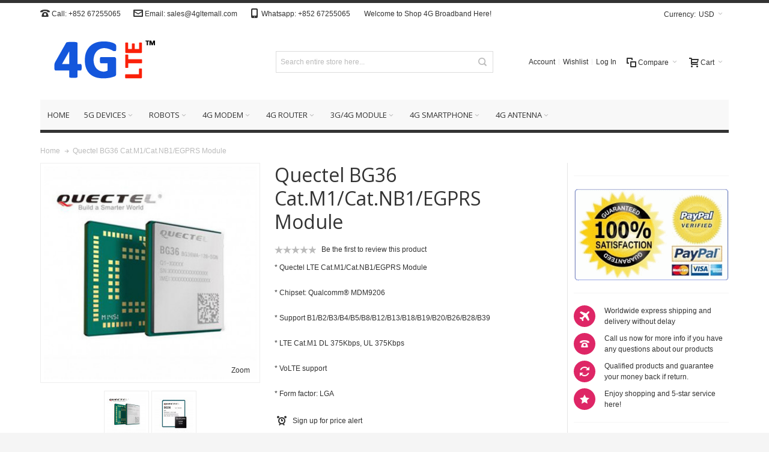

--- FILE ---
content_type: text/html; charset=UTF-8
request_url: https://www.4gltemall.com/quectel-bg36.html
body_size: 26591
content:
<!DOCTYPE html>

<!--[if lt IE 7 ]> <html lang="en" id="top" class="no-js ie6"> <![endif]-->
<!--[if IE 7 ]>    <html lang="en" id="top" class="no-js ie7"> <![endif]-->
<!--[if IE 8 ]>    <html lang="en" id="top" class="no-js ie8"> <![endif]-->
<!--[if IE 9 ]>    <html lang="en" id="top" class="no-js ie9"> <![endif]-->
<!--[if (gt IE 9)|!(IE)]><!--> <html lang="en" id="top" class="no-js"> <!--<![endif]-->

<head>
<meta http-equiv="Content-Type" content="text/html; charset=utf-8" />
<title>Quectel BG36 LTE Cat.M1/Cat.NB1/EGPRS Module</title>
	<meta name="viewport" content="width=device-width, initial-scale=1" />
	<meta name="description" content="Check Quectel BG36 LTE LPWA IoT module specifications, features, interface, form factor, category, data rates, Quectel BG36 hardware, Quectel BG36 firmware, driver, Quectel BG36 user guide/manual, Quectel BG36 installation guide, buy Quectel BG36 Module" />
<meta name="keywords" content="4G LTE USB Modem, 4G LTE Router, 4G LTE CPE, 4G Mobile WiFi Hotspot, 4G smartphone, 4g module" />
<meta name="robots" content="INDEX,FOLLOW" />
<link rel="icon" href="https://www.4gltemall.com/media/favicon/default/_logo2_2.png" type="image/x-icon" />
<link rel="shortcut icon" href="https://www.4gltemall.com/media/favicon/default/_logo2_2.png" type="image/x-icon" />

<!--[if lt IE 7]>
<script type="text/javascript">
//<![CDATA[
    var BLANK_URL = 'https://www.4gltemall.com/js/blank.html';
    var BLANK_IMG = 'https://www.4gltemall.com/js/spacer.gif';
//]]>
</script>
<![endif]-->

<link rel="stylesheet" type="text/css" href="https://www.4gltemall.com/js/calendar/calendar-win2k-1.css" />
<link rel="stylesheet" type="text/css" href="https://www.4gltemall.com/skin/frontend/ultimo/default/css/styles.css" media="all" />
<link rel="stylesheet" type="text/css" href="https://www.4gltemall.com/skin/frontend/base/default/css/widgets.css" media="all" />
<link rel="stylesheet" type="text/css" href="https://www.4gltemall.com/skin/frontend/ultimo/default/css/infortis/_shared/itemslider.css" media="all" />
<link rel="stylesheet" type="text/css" href="https://www.4gltemall.com/skin/frontend/ultimo/default/css/infortis/_shared/generic-nav.css" media="all" />
<link rel="stylesheet" type="text/css" href="https://www.4gltemall.com/skin/frontend/ultimo/default/css/infortis/brands/brands.css" media="all" />
<link rel="stylesheet" type="text/css" href="https://www.4gltemall.com/skin/frontend/ultimo/default/css/infortis/ultra-slideshow/ultra-slideshow.css" media="all" />
<link rel="stylesheet" type="text/css" href="https://www.4gltemall.com/skin/frontend/ultimo/default/css/infortis/_shared/accordion.css" media="all" />
<link rel="stylesheet" type="text/css" href="https://www.4gltemall.com/skin/frontend/ultimo/default/css/infortis/ultra-megamenu/menu.css" media="all" />
<link rel="stylesheet" type="text/css" href="https://www.4gltemall.com/skin/frontend/base/default/css/mageworx/downloads/downloads.css" media="all" />
<link rel="stylesheet" type="text/css" href="https://www.4gltemall.com/skin/frontend/ultimo/default/css/styles-infortis.css" media="all" />
<link rel="stylesheet" type="text/css" href="https://www.4gltemall.com/skin/frontend/ultimo/default/css/infortis/_shared/generic-cck.css" media="all" />
<link rel="stylesheet" type="text/css" href="https://www.4gltemall.com/skin/frontend/ultimo/default/css/infortis/_shared/dropdown.css" media="all" />
<link rel="stylesheet" type="text/css" href="https://www.4gltemall.com/skin/frontend/ultimo/default/css/infortis/_shared/itemgrid.css" media="all" />
<link rel="stylesheet" type="text/css" href="https://www.4gltemall.com/skin/frontend/ultimo/default/css/infortis/_shared/tabs.css" media="all" />
<link rel="stylesheet" type="text/css" href="https://www.4gltemall.com/skin/frontend/ultimo/default/css/infortis/_shared/icons.css" media="all" />
<link rel="stylesheet" type="text/css" href="https://www.4gltemall.com/skin/frontend/ultimo/default/css/infortis/_shared/icons-font.css" media="all" />
<link rel="stylesheet" type="text/css" href="https://www.4gltemall.com/skin/frontend/ultimo/default/css/common.css" media="all" />
<link rel="stylesheet" type="text/css" href="https://www.4gltemall.com/skin/frontend/ultimo/default/css/override-modules.css" media="all" />
<link rel="stylesheet" type="text/css" href="https://www.4gltemall.com/skin/frontend/ultimo/default/css/override-theme.css" media="all" />
<link rel="stylesheet" type="text/css" href="https://www.4gltemall.com/skin/frontend/ultimo/default/css/header.css" media="all" />
<link rel="stylesheet" type="text/css" href="https://www.4gltemall.com/skin/frontend/ultimo/default/css/bootstrap/bootstrap-grid.css" media="all" />
<link rel="stylesheet" type="text/css" href="https://www.4gltemall.com/skin/frontend/ultimo/default/css/infortis/_shared/grid12.css" media="all" />
<link rel="stylesheet" type="text/css" href="https://www.4gltemall.com/skin/frontend/ultimo/default/css/_config/design_default.css" media="all" />
<link rel="stylesheet" type="text/css" href="https://www.4gltemall.com/skin/frontend/ultimo/default/css/_config/grid_default.css" media="all" />
<link rel="stylesheet" type="text/css" href="https://www.4gltemall.com/skin/frontend/ultimo/default/css/_config/layout_default.css" media="all" />
<link rel="stylesheet" type="text/css" href="https://www.4gltemall.com/skin/frontend/ultimo/default/css/override-config.css" media="all" />
<link rel="stylesheet" type="text/css" href="https://www.4gltemall.com/skin/frontend/ultimo/default/css/custom.css" media="all" />
<link rel="stylesheet" type="text/css" href="https://www.4gltemall.com/skin/frontend/ultimo/default/css/infortis/cloud-zoom/cloud-zoom.css" media="all" />
<link rel="stylesheet" type="text/css" href="https://www.4gltemall.com/skin/frontend/ultimo/default/css/infortis/_shared/colorbox.css" media="all" />
<link rel="stylesheet" type="text/css" href="https://www.4gltemall.com/skin/frontend/ultimo/default/css/print.css" media="print" />
<script type="text/javascript" src="https://www.4gltemall.com/js/prototype/prototype.js"></script>
<script type="text/javascript" src="https://www.4gltemall.com/js/lib/ccard.js"></script>
<script type="text/javascript" src="https://www.4gltemall.com/js/prototype/validation.js"></script>
<script type="text/javascript" src="https://www.4gltemall.com/js/scriptaculous/builder.js"></script>
<script type="text/javascript" src="https://www.4gltemall.com/js/scriptaculous/effects.js"></script>
<script type="text/javascript" src="https://www.4gltemall.com/js/scriptaculous/dragdrop.js"></script>
<script type="text/javascript" src="https://www.4gltemall.com/js/scriptaculous/controls.js"></script>
<script type="text/javascript" src="https://www.4gltemall.com/js/scriptaculous/slider.js"></script>
<script type="text/javascript" src="https://www.4gltemall.com/js/varien/js.js"></script>
<script type="text/javascript" src="https://www.4gltemall.com/js/varien/form.js"></script>
<script type="text/javascript" src="https://www.4gltemall.com/js/mage/translate.js"></script>
<script type="text/javascript" src="https://www.4gltemall.com/js/mage/cookies.js"></script>
<script type="text/javascript" src="https://www.4gltemall.com/js/infortis/jquery/jquery.min.js"></script>
<script type="text/javascript" src="https://www.4gltemall.com/js/infortis/jquery/jquery-noconflict.js"></script>
<script type="text/javascript" src="https://www.4gltemall.com/js/infortis/jquery/plugins/jquery.owlcarousel.min.js"></script>
<script type="text/javascript" src="https://www.4gltemall.com/js/infortis/jquery/plugins/jquery.easing.min.js"></script>
<script type="text/javascript" src="https://www.4gltemall.com/js/infortis/jquery/plugins/jquery.accordion.min.js"></script>
<script type="text/javascript" src="https://www.4gltemall.com/js/infortis/jquery/jquery-ui.min.js"></script>
<script type="text/javascript" src="https://www.4gltemall.com/js/infortis/jquery/plugins/modernizr.custom.min.js"></script>
<script type="text/javascript" src="https://www.4gltemall.com/js/infortis/jquery/plugins/matchMedia.js"></script>
<script type="text/javascript" src="https://www.4gltemall.com/js/infortis/jquery/plugins/matchMedia.addListener.js"></script>
<script type="text/javascript" src="https://www.4gltemall.com/js/infortis/jquery/plugins/enquire.js"></script>
<script type="text/javascript" src="https://www.4gltemall.com/js/infortis/jquery/plugins/jquery.tabs.min.js"></script>
<script type="text/javascript" src="https://www.4gltemall.com/js/infortis/jquery/plugins/imagesloaded.js"></script>
<script type="text/javascript" src="https://www.4gltemall.com/js/varien/product.js"></script>
<script type="text/javascript" src="https://www.4gltemall.com/js/varien/product_options.js"></script>
<script type="text/javascript" src="https://www.4gltemall.com/js/varien/configurable.js"></script>
<script type="text/javascript" src="https://www.4gltemall.com/js/calendar/calendar.js"></script>
<script type="text/javascript" src="https://www.4gltemall.com/js/calendar/calendar-setup.js"></script>
<script type="text/javascript" src="https://www.4gltemall.com/js/infortis/jquery/plugins/jquery.cloudzoom.min.js"></script>
<script type="text/javascript" src="https://www.4gltemall.com/js/infortis/jquery/plugins/jquery.colorbox.min.js"></script>
<script type="text/javascript" src="https://www.4gltemall.com/skin/frontend/ultimo/default/js/ultramegamenu.js"></script>
<script type="text/javascript" src="https://www.4gltemall.com/skin/frontend/base/default/js/mageworx/downloads/downloads.js"></script>
<script type="text/javascript" src="https://www.4gltemall.com/skin/frontend/ultimo/default/js/smartheader.js"></script>
<script type="text/javascript" src="https://www.4gltemall.com/skin/frontend/ultimo/default/js/stickyheader.js"></script>
<script type="text/javascript" src="https://www.4gltemall.com/skin/frontend/ultimo/default/js/app.js"></script>
<link href="https://www.4gltemall.com/rss/catalog/new/store_id/1/" title="New Products" rel="alternate" type="application/rss+xml" />
<link href="https://www.4gltemall.com/rss/catalog/special/store_id/1/cid/0/" title="Special Products" rel="alternate" type="application/rss+xml" />
<link href="https://www.4gltemall.com/rss/catalog/salesrule/store_id/1/cid/0/" title="Coupons/Discounts" rel="alternate" type="application/rss+xml" />
<!--[if IE]>
<link rel="stylesheet" type="text/css" href="https://www.4gltemall.com/skin/frontend/ultimo/default/css/styles-ie.css" media="all" />
<![endif]-->
<!--[if lt IE 7]>
<script type="text/javascript" src="https://www.4gltemall.com/js/lib/ds-sleight.js"></script>
<script type="text/javascript" src="https://www.4gltemall.com/skin/frontend/base/default/js/ie6.js"></script>
<![endif]-->
<!--[if lte IE 7]>
<link rel="stylesheet" type="text/css" href="https://www.4gltemall.com/skin/frontend/ultimo/default/css/styles-ie7.css" media="all" />
<![endif]-->
<!--[if lte IE 8]>
<link rel="stylesheet" type="text/css" href="https://www.4gltemall.com/skin/frontend/ultimo/default/css/styles-ie8.css" media="all" />
<![endif]-->

<script type="text/javascript">
//<![CDATA[
Mage.Cookies.path     = '/';
Mage.Cookies.domain   = '.www.4gltemall.com';
//]]>
</script>

<script type="text/javascript">
//<![CDATA[
optionalZipCountries = ["HK","IE","MO","PA"];
//]]>
</script>
            <!-- BEGIN GOOGLE UNIVERSAL ANALYTICS CODE -->
        <script type="text/javascript">
        //<![CDATA[
            (function(i,s,o,g,r,a,m){i['GoogleAnalyticsObject']=r;i[r]=i[r]||function(){
            (i[r].q=i[r].q||[]).push(arguments)},i[r].l=1*new Date();a=s.createElement(o),
            m=s.getElementsByTagName(o)[0];a.async=1;a.src=g;m.parentNode.insertBefore(a,m)
            })(window,document,'script','//www.google-analytics.com/analytics.js','ga');

            
ga('create', 'UA-36171343-1', 'auto');

ga('send', 'pageview');
            
        //]]>
        </script>
        <!-- END GOOGLE UNIVERSAL ANALYTICS CODE -->
    <style type="text/css">
									.footer-container2
	{
		background-image: url(https://www.4gltemall.com/media/wysiwyg/infortis/ultimo/_patterns/default/1.png);
	}
		</style><script type="text/javascript">//<![CDATA[
        var Translator = new Translate([]);
        //]]></script><script>
var _hmt = _hmt || [];
(function() {
  var hm = document.createElement("script");
  hm.src = "//hm.baidu.com/hm.js?f940f71c608aef68171689f93b7a836d";
  var s = document.getElementsByTagName("script")[0]; 
  s.parentNode.insertBefore(hm, s);
})();
</script>




<script src="/www/analytics/analytics.js"></script>


	<link href='//fonts.googleapis.com/css?family=Open+Sans&amp;subset=latin' rel='stylesheet' type='text/css' />
</head>
<body class=" catalog-product-view responsive catalog-product-view product-quectel-bg36 ">
<script type="text/javascript">
    var downloads = new Downloads('https://www.4gltemall.com/downloads/dl/updateDownloads/product/1758/id/%file_id%/');
</script><div id="root-wrapper">
<div class="wrapper">
        <noscript>
        <div class="global-site-notice noscript">
            <div class="notice-inner">
                <p>
                    <strong>JavaScript seems to be disabled in your browser.</strong><br />
                    You must have JavaScript enabled in your browser to utilize the functionality of this website.                </p>
            </div>
        </div>
    </noscript>
    <div class="page">
        <div id="header-container" class="header-container header-mobile" style="display:none;">
<div class="header-container2">
<div class="header-container3">

        <!-- Part of the header displayed only in mobile mode -->
    <div class="header-m-container">

        <div class="header-m-top-container">
            <div class="header-m-top header container clearer">
                <div class="inner-container">

                    
                                            <div id="currency-switcher-wrapper-mobile" class="item item-right">
    
    <div class="currency-switcher dropdown">
        <a href="#" class="dropdown-heading cover">
            <span>
                <span class="label hide-below-768">Currency:</span>
                <span class="value">USD</span>
                <span class="caret"></span>
            </span>
        </a>
        <ul class="dropdown-content left-hand"><li><a href="https://www.4gltemall.com/directory/currency/switch/currency/AUD/uenc/aHR0cHM6Ly93d3cuNGdsdGVtYWxsLmNvbS9xdWVjdGVsLWJnMzYuaHRtbA,,/">AUD - Australian Dollar</a></li><li><a href="https://www.4gltemall.com/directory/currency/switch/currency/GBP/uenc/aHR0cHM6Ly93d3cuNGdsdGVtYWxsLmNvbS9xdWVjdGVsLWJnMzYuaHRtbA,,/">GBP - British Pound Sterling</a></li><li><a href="https://www.4gltemall.com/directory/currency/switch/currency/CAD/uenc/aHR0cHM6Ly93d3cuNGdsdGVtYWxsLmNvbS9xdWVjdGVsLWJnMzYuaHRtbA,,/">CAD - Canadian Dollar</a></li><li><a href="https://www.4gltemall.com/directory/currency/switch/currency/EUR/uenc/aHR0cHM6Ly93d3cuNGdsdGVtYWxsLmNvbS9xdWVjdGVsLWJnMzYuaHRtbA,,/">EUR - Euro</a></li><li><a href="https://www.4gltemall.com/directory/currency/switch/currency/HKD/uenc/aHR0cHM6Ly93d3cuNGdsdGVtYWxsLmNvbS9xdWVjdGVsLWJnMzYuaHRtbA,,/">HKD - Hong Kong Dollar</a></li><li><a href="https://www.4gltemall.com/directory/currency/switch/currency/CHF/uenc/aHR0cHM6Ly93d3cuNGdsdGVtYWxsLmNvbS9xdWVjdGVsLWJnMzYuaHRtbA,,/">CHF - Swiss Franc</a></li><li class="current">USD - US Dollar</li></ul>    </div>

</div>
                                        
                </div> <!-- end: inner-container -->
            </div> <!-- end: header-m-top -->
        </div> <!-- end: header-m-top-container -->

        <div class="header-m-primary-container">
            <div class="header-m-primary header container">
                <div class="inner-container">

                    
                    <!-- Mobile logo -->
                    <div class="logo-wrapper--mobile">
                        <a class="logo logo--mobile" href="https://www.4gltemall.com/" title="4G Mobile Broadband Shopping mall">
                            <img src="https://www.4gltemall.com/skin/frontend/ultimo/default/images/logo.jpg" alt="4G Mobile Broadband Shopping mall" />
                        </a>
                    </div>
                    <div class="clearer after-mobile-logo"></div>

                    <!-- Skip links -->
                    <div class="skip-links-wrapper skip-links--5">

                                                    <a href="#header-nav" class="skip-link skip-nav">
                                <span class="icon ic ic-menu"></span>
                                <span class="label">Menu</span>
                            </a>
                        
                                                    <a href="#header-search" class="skip-link skip-search">
                                <span class="icon ic ic-search"></span>
                                <span class="label">Search</span>
                            </a>
                        
                                                    <a href="#header-account" class="skip-link skip-account">
                                <span class="icon ic ic-user"></span>
                                <span class="label">Account</span>
                            </a>
                        
                                                    <a href="#header-compare" class="skip-link skip-compare">
                                <span class="icon ic ic-compare"></span>
                                                                <span class="label">Compare</span>
                            </a>
                        
                        
                                                                            <div id="mini-cart-marker-mobile"></div>
                            <div id="mini-cart" class="mini-cart dropdown is-empty">

    <a href="#header-cart" class="mini-cart-heading dropdown-heading cover skip-link skip-cart">
        <span>
        
            <span class="icon ic ic-cart"></span>
                        <span class="label">Cart</span>
                        <span class="caret"></span>

        </span>
    </a> <!-- end: heading -->
    
                <div id="header-cart" class="mini-cart-content dropdown-content left-hand block block block-cart skip-content skip-content--style">
            <div class="block-content-inner">

                                <div class="empty">You have no items in your shopping cart.</div>

            </div> <!-- end: inner block -->
        </div> <!-- end: dropdown-content -->
    
</div>
                        
                                                    <div id="header-nav" class="skip-content skip-content--style">
                                <div id="nav-marker-mobile"></div>
                            </div>

                                                    <div id="search-marker-mobile"></div>
                            <div id="header-search" class="skip-content skip-content--style">
    <div class="search-wrapper">
        <form id="search_mini_form" action="https://www.4gltemall.com/catalogsearch/result/" method="get">
    <div class="form-search">
        <label for="search">Search:</label>
        <input id="search" type="text" name="q" value="" class="input-text" maxlength="128" />
        <button type="submit" title="Search" class="button"><span><span>Search</span></span></button>
        <div id="search_autocomplete" class="search-autocomplete"></div>
        <script type="text/javascript">
        //<![CDATA[
            var searchForm = new Varien.searchForm('search_mini_form', 'search', 'Search entire store here...');
            searchForm.initAutocomplete('https://www.4gltemall.com/catalogsearch/ajax/suggest/', 'search_autocomplete');
        //]]>
        </script>
    </div>
</form>
    </div>
</div>
                        
                                                    <div id="account-links-marker-mobile"></div>
                                <div id="header-account" class="account-links top-links links-wrapper-separators-left skip-content skip-content--style">
        <ul class="links">
                        <li class="first" ><a href="https://www.4gltemall.com/customer/account/" title="Account" >Account</a></li>
                                <li ><a href="https://www.4gltemall.com/wishlist/" title="Wishlist" >Wishlist</a></li>
                                <li class=" last" ><a href="https://www.4gltemall.com/customer/account/login/referer/aHR0cHM6Ly93d3cuNGdsdGVtYWxsLmNvbS9xdWVjdGVsLWJnMzYuaHRtbA,,/" title="Log In" >Log In</a></li>
            </ul>
    </div>
                        
                                                    <div id="mini-compare-marker-mobile"></div>
                            <div id="mini-compare" class="mini-compare dropdown is-empty">

    <div class="mini-compare-heading dropdown-heading cover skip-link skip-compare" title="You have no items to compare.">
        <span>
            <span class="icon ic ic-compare"></span>
                        <span class="label">Compare</span>
            <span class="caret"></span>
        </span>
    </div>
    <div id="header-compare" class="mini-compare-content dropdown-content left-hand block skip-content skip-content--style">
            <div class="empty">You have no items to compare.</div>
        </div><!-- end: dropdown-content -->

</div>
                        
                            <div class="skip-links-clearer clearer"></div>

                    </div> <!-- end: skip-links-wrapper -->

                </div> <!-- end: inner-container -->
            </div> <!-- end: header-m-primary -->
        </div> <!-- end: header-m-primary-container -->

    </div> <!-- end: header-m-container -->
    
    <!-- Part of the header displayed only in regular mode -->
    <div class="header-top-container">
        <div class="header-top header container clearer">
            <div class="inner-container">

                                
                <div class="left-column">

                    
                    
                                            <div class="item item-left block_header_top_left"><div class="hide-below-768" title="Contact Us"><span class="ic ic-lg ic-phone"></span> Call: +852 67255065 &nbsp; &nbsp; &nbsp; <span class="ic ic-lg ic-letter"></span> Email: sales@4gltemall.com &nbsp; &nbsp; &nbsp; <span class="ic ic-lg ic-mobile"></span> Whatsapp: +852 67255065 &nbsp; &nbsp; &nbsp;</div></div>
                                                            <div class="item item-left hide-below-960">
                        <p class="welcome-msg">Welcome to Shop 4G Broadband Here! </p>
                    </div>

                </div> <!-- end: left column -->

                <div class="right-column">

                                                                        <div class="item item-right item-interface"><div id="currency-switcher-wrapper-regular">
    
    <div class="currency-switcher dropdown">
        <a href="#" class="dropdown-heading cover">
            <span>
                <span class="label hide-below-768">Currency:</span>
                <span class="value">USD</span>
                <span class="caret"></span>
            </span>
        </a>
        <ul class="dropdown-content left-hand"><li><a href="https://www.4gltemall.com/directory/currency/switch/currency/AUD/uenc/aHR0cHM6Ly93d3cuNGdsdGVtYWxsLmNvbS9xdWVjdGVsLWJnMzYuaHRtbA,,/">AUD - Australian Dollar</a></li><li><a href="https://www.4gltemall.com/directory/currency/switch/currency/GBP/uenc/aHR0cHM6Ly93d3cuNGdsdGVtYWxsLmNvbS9xdWVjdGVsLWJnMzYuaHRtbA,,/">GBP - British Pound Sterling</a></li><li><a href="https://www.4gltemall.com/directory/currency/switch/currency/CAD/uenc/aHR0cHM6Ly93d3cuNGdsdGVtYWxsLmNvbS9xdWVjdGVsLWJnMzYuaHRtbA,,/">CAD - Canadian Dollar</a></li><li><a href="https://www.4gltemall.com/directory/currency/switch/currency/EUR/uenc/aHR0cHM6Ly93d3cuNGdsdGVtYWxsLmNvbS9xdWVjdGVsLWJnMzYuaHRtbA,,/">EUR - Euro</a></li><li><a href="https://www.4gltemall.com/directory/currency/switch/currency/HKD/uenc/aHR0cHM6Ly93d3cuNGdsdGVtYWxsLmNvbS9xdWVjdGVsLWJnMzYuaHRtbA,,/">HKD - Hong Kong Dollar</a></li><li><a href="https://www.4gltemall.com/directory/currency/switch/currency/CHF/uenc/aHR0cHM6Ly93d3cuNGdsdGVtYWxsLmNvbS9xdWVjdGVsLWJnMzYuaHRtbA,,/">CHF - Swiss Franc</a></li><li class="current">USD - US Dollar</li></ul>    </div>

</div></div>
                                            
                                        
                    
                    
                    
                </div> <!-- end: right column -->

            </div> <!-- end: inner-container -->
        </div> <!-- end: header-top -->
    </div> <!-- end: header-top-container -->

    <div class="header-primary-container">
        <div class="header-primary header container">
            <div class="inner-container">

                
                                <div class="hp-blocks-holder">

                                            <!-- Left column -->
                        <div class="hp-block left-column grid12-4">
                                                                                                                            <div class="item"><div class="logo-wrapper logo-wrapper--regular">
			<a class="logo logo--regular" href="https://www.4gltemall.com/" title="4G Mobile Broadband Shopping mall"><strong>4G Mobile Broadband Shopping mall</strong><img src="https://www.4gltemall.com/skin/frontend/ultimo/default/images/logo.jpg" alt="4G Mobile Broadband Shopping mall" /></a>
	</div>
</div>
                                                                                    </div> <!-- end: left column -->
                    
                                            <!-- Central column -->
                        <div class="hp-block central-column grid12-4">
                                                                                                                            <div class="item"><div id="search-marker-regular"></div></div>
                                                                                    </div> <!-- end: central column -->
                    
                                            <!-- Right column -->
                        <div class="hp-block right-column grid12-4">
                                                                                                                            <div class="item"><div id="user-menu-wrapper-regular">
    <div id="user-menu" class="user-menu">

        
        
                    <div id="mini-cart-marker-regular"></div>        
        
                
        
                    <div id="mini-compare-marker-regular"></div>        
        
                
        
                    <div id="account-links-marker-regular"></div>        
        
        
    </div> <!-- end: user-menu -->
</div>
</div>
                                                                                    </div> <!-- end: right column -->
                                        
                </div> <!-- end: hp-blocks-holder -->

            </div> <!-- end: inner-container -->
        </div> <!-- end: header-primary -->
    </div> <!-- end: header-primary-container -->

            
    <div class="nav-container skip-content sticky-container">
        <div class="nav container clearer">
            <div class="inner-container"><div class="navi-wrapper">

        <ul class="nav-holders-wrapper">
        <li id="nav-holder1" class="nav-item level0 level-top nav-holder"></li>
        <li id="nav-holder2" class="nav-item level0 level-top nav-holder"></li>
        <li id="nav-holder3" class="nav-item level0 level-top nav-holder"></li>
    </ul>

            
        <div class="mobnav-trigger menu-trigger">
            <div class="menu-trigger-inner">
                <span class="trigger-icon"><span class="line"></span><span class="line"></span><span class="line"></span></span>
                <span class="label">Menu</span>
            </div>
        </div>

    
        
            
        <div id="nav-marker-regular"></div>
    <nav id="mainmenu" class="navi nav-regular opt-fx-fade-inout opt-sb0 opt-sob opt-hide480 with-bullets">
        <ul>

                        
            
                            <li class="nav-item nav-item--home level0 level-top">
                    <a class="level-top" href="https://www.4gltemall.com/"><span>Home</span></a>
                </li>
                        
                                        <li class="nav-item level0 nav-1 level-top first nav-item--parent classic nav-item--only-subcategories parent"><a href="https://www.4gltemall.com/5g.html" class="level-top"><span>5G Devices</span><span class="caret"></span></a><span class="opener"></span><ul class="level0 nav-submenu nav-panel--dropdown nav-panel"><li class="nav-item level1 nav-1-1 first nav-item--parent classic nav-item--only-subcategories parent"><a href="https://www.4gltemall.com/5g/5g-cpe.html"><span>5G Router</span><span class="caret"></span></a><span class="opener"></span><ul class="level1 nav-submenu nav-panel--dropdown nav-panel"><li class="nav-item level2 nav-1-1-1 first classic"><a href="https://www.4gltemall.com/5g/5g-cpe/huawei-5g-router.html"><span>Huawei 5G Router</span></a></li><li class="nav-item level2 nav-1-1-2 classic"><a href="https://www.4gltemall.com/5g/5g-cpe/samsung-5g-router.html"><span>Samsung 5G Router</span></a></li><li class="nav-item level2 nav-1-1-3 classic"><a href="https://www.4gltemall.com/5g/5g-cpe/asus-5g-router.html"><span>Asus 5G Router</span></a></li><li class="nav-item level2 nav-1-1-4 classic"><a href="https://www.4gltemall.com/5g/5g-cpe/netgear-5g-router.html"><span>Netgear 5G Router</span></a></li><li class="nav-item level2 nav-1-1-5 classic"><a href="https://www.4gltemall.com/5g/5g-cpe/d-link-5g-router.html"><span>D-Link 5G Router</span></a></li><li class="nav-item level2 nav-1-1-6 classic"><a href="https://www.4gltemall.com/5g/5g-cpe/inseego-5g-router.html"><span>Inseego 5G Router</span></a></li><li class="nav-item level2 nav-1-1-7 classic"><a href="https://www.4gltemall.com/5g/5g-cpe/htc-5g-router.html"><span>HTC 5G Router</span></a></li><li class="nav-item level2 nav-1-1-8 classic"><a href="https://www.4gltemall.com/5g/5g-cpe/zte-5g-router.html"><span>ZTE 5G Router</span></a></li><li class="nav-item level2 nav-1-1-9 classic"><a href="https://www.4gltemall.com/5g/5g-cpe/tp-link-5g-wifi-router.html"><span>TP-Link 5G Router</span></a></li><li class="nav-item level2 nav-1-1-10 classic"><a href="https://www.4gltemall.com/5g/5g-cpe/gemtek-5g-router.html"><span>GemTek 5G Router</span></a></li><li class="nav-item level2 nav-1-1-11 classic"><a href="https://www.4gltemall.com/5g/5g-cpe/nokia-5g-gateway.html"><span>Nokia 5G Gateway</span></a></li><li class="nav-item level2 nav-1-1-12 classic"><a href="https://www.4gltemall.com/5g/5g-cpe/alcatel-5g-router.html"><span>Alcatel 5G Router</span></a></li><li class="nav-item level2 nav-1-1-13 classic"><a href="https://www.4gltemall.com/5g/5g-cpe/vodafone-5g-router.html"><span>Vodafone 5G Router</span></a></li><li class="nav-item level2 nav-1-1-14 classic"><a href="https://www.4gltemall.com/5g/5g-cpe/avm-5g-router.html"><span>AVM 5G Router</span></a></li><li class="nav-item level2 nav-1-1-15 classic"><a href="https://www.4gltemall.com/5g/5g-cpe/askey-5g-router.html"><span>Askey 5G Router</span></a></li><li class="nav-item level2 nav-1-1-16 classic"><a href="https://www.4gltemall.com/5g/5g-cpe/tcl-5g-router.html"><span>TCL 5G Router</span></a></li><li class="nav-item level2 nav-1-1-17 classic"><a href="https://www.4gltemall.com/5g/5g-cpe/oppo-5g-cpe.html"><span>OPPO 5G CPE</span></a></li><li class="nav-item level2 nav-1-1-18 classic"><a href="https://www.4gltemall.com/5g/5g-cpe/zyxel-5g-router.html"><span>Zyxel 5G Router</span></a></li><li class="nav-item level2 nav-1-1-19 classic"><a href="https://www.4gltemall.com/5g/5g-cpe/china-unicom-5g-router.html"><span>China Unicom 5G Router</span></a></li><li class="nav-item level2 nav-1-1-20 classic"><a href="https://www.4gltemall.com/5g/5g-cpe/siemens-5g-router.html"><span>Siemens 5G Router</span></a></li><li class="nav-item level2 nav-1-1-21 classic"><a href="https://www.4gltemall.com/5g/5g-cpe/mikrotik-5g-router.html"><span>MikroTik 5G Router</span></a></li><li class="nav-item level2 nav-1-1-22 classic"><a href="https://www.4gltemall.com/5g/5g-cpe/pinsu-5g-router.html"><span>Pinsu 5G Router</span></a></li><li class="nav-item level2 nav-1-1-23 classic"><a href="https://www.4gltemall.com/5g/5g-cpe/linksys-5g-router.html"><span>Linksys 5G Router</span></a></li><li class="nav-item level2 nav-1-1-24 classic"><a href="https://www.4gltemall.com/5g/5g-cpe/glocalme-5g-router.html"><span>GlocalMe 5G Router</span></a></li><li class="nav-item level2 nav-1-1-25 classic"><a href="https://www.4gltemall.com/5g/5g-cpe/jointelli-5g-cpe.html"><span>Jointelli 5G CPE</span></a></li><li class="nav-item level2 nav-1-1-26 classic"><a href="https://www.4gltemall.com/5g/5g-cpe/waveshare-5g-router.html"><span>Waveshare 5G Router</span></a></li><li class="nav-item level2 nav-1-1-27 classic"><a href="https://www.4gltemall.com/5g/5g-cpe/quectel-5g-router.html"><span>Quectel 5G Router</span></a></li><li class="nav-item level2 nav-1-1-28 last classic"><a href="https://www.4gltemall.com/5g/5g-cpe/sonim-5g-router.html"><span>Sonim 5G Router</span></a></li></ul></li><li class="nav-item level1 nav-1-2 nav-item--parent classic nav-item--only-subcategories parent"><a href="https://www.4gltemall.com/5g/5g-smartphone.html"><span>5G Smartphone</span><span class="caret"></span></a><span class="opener"></span><ul class="level1 nav-submenu nav-panel--dropdown nav-panel"><li class="nav-item level2 nav-1-2-29 first classic"><a href="https://www.4gltemall.com/5g/5g-smartphone/samsung-5g-smartphone.html"><span>Samsung 5G Smartphone</span></a></li><li class="nav-item level2 nav-1-2-30 classic"><a href="https://www.4gltemall.com/5g/5g-smartphone/huawei-5g-smartphone.html"><span>Huawei 5G Smartphone</span></a></li><li class="nav-item level2 nav-1-2-31 classic"><a href="https://www.4gltemall.com/5g/5g-smartphone/apple-5g-iphone.html"><span>Apple 5G iPhone</span></a></li><li class="nav-item level2 nav-1-2-32 classic"><a href="https://www.4gltemall.com/5g/5g-smartphone/xiaomi-5g-smartphone.html"><span>Xiaomi 5G Smartphone</span></a></li><li class="nav-item level2 nav-1-2-33 classic"><a href="https://www.4gltemall.com/5g/5g-smartphone/oppo-5g-smartphone.html"><span>OPPO 5G Smartphone</span></a></li><li class="nav-item level2 nav-1-2-34 classic"><a href="https://www.4gltemall.com/5g/5g-smartphone/vivo-5g-smartphone.html"><span>VIVO 5G Smartphone</span></a></li><li class="nav-item level2 nav-1-2-35 classic"><a href="https://www.4gltemall.com/5g/5g-smartphone/realme-5g-smartphone.html"><span>Realme 5G Smartphone</span></a></li><li class="nav-item level2 nav-1-2-36 classic"><a href="https://www.4gltemall.com/5g/5g-smartphone/oneplus-5g-smartphone.html"><span>OnePlus 5G Smartphone</span></a></li><li class="nav-item level2 nav-1-2-37 classic"><a href="https://www.4gltemall.com/5g/5g-smartphone/honor-5g-smartphone.html"><span>Honor 5G Smartphone</span></a></li><li class="nav-item level2 nav-1-2-38 classic"><a href="https://www.4gltemall.com/5g/5g-smartphone/sony-5g-smartphone.html"><span>Sony 5G Smartphone</span></a></li><li class="nav-item level2 nav-1-2-39 classic"><a href="https://www.4gltemall.com/5g/5g-smartphone/lg-5g-phone.html"><span>LG 5G Phone</span></a></li><li class="nav-item level2 nav-1-2-40 classic"><a href="https://www.4gltemall.com/5g/5g-smartphone/zte-5g-phone.html"><span>ZTE 5G Phone</span></a></li><li class="nav-item level2 nav-1-2-41 classic"><a href="https://www.4gltemall.com/5g/5g-smartphone/htc-5g-phone.html"><span>HTC 5G Phone</span></a></li><li class="nav-item level2 nav-1-2-42 classic"><a href="https://www.4gltemall.com/5g/5g-smartphone/china-mobile-5g-phone.html"><span>China Mobile 5G Phone</span></a></li><li class="nav-item level2 nav-1-2-43 classic"><a href="https://www.4gltemall.com/5g/5g-smartphone/lenovo-5g-smartphone.html"><span>Lenovo 5G Smartphone</span></a></li><li class="nav-item level2 nav-1-2-44 classic"><a href="https://www.4gltemall.com/5g/5g-smartphone/tcl-5g-smartphone.html"><span>TCL 5G Smartphone</span></a></li><li class="nav-item level2 nav-1-2-45 last classic"><a href="https://www.4gltemall.com/5g/5g-smartphone/meizu-5g-phone.html"><span>MEIZU 5G Phone</span></a></li></ul></li><li class="nav-item level1 nav-1-3 nav-item--parent classic nav-item--only-subcategories parent"><a href="https://www.4gltemall.com/5g/5g-module.html"><span>5G Module</span><span class="caret"></span></a><span class="opener"></span><ul class="level1 nav-submenu nav-panel--dropdown nav-panel"><li class="nav-item level2 nav-1-3-46 first classic"><a href="https://www.4gltemall.com/5g/5g-module/simcom.html"><span>SIMCOM</span></a></li><li class="nav-item level2 nav-1-3-47 classic"><a href="https://www.4gltemall.com/5g/5g-module/quectel.html"><span>Quectel</span></a></li><li class="nav-item level2 nav-1-3-48 classic"><a href="https://www.4gltemall.com/5g/5g-module/huawei.html"><span>Huawei</span></a></li><li class="nav-item level2 nav-1-3-49 classic"><a href="https://www.4gltemall.com/5g/5g-module/fibocom.html"><span>Fibocom</span></a></li><li class="nav-item level2 nav-1-3-50 classic"><a href="https://www.4gltemall.com/5g/5g-module/telit.html"><span>Telit</span></a></li><li class="nav-item level2 nav-1-3-51 classic"><a href="https://www.4gltemall.com/5g/5g-module/sierra-wireless.html"><span>Sierra Wireless</span></a></li><li class="nav-item level2 nav-1-3-52 classic"><a href="https://www.4gltemall.com/5g/5g-module/u-blox.html"><span>u-blox</span></a></li><li class="nav-item level2 nav-1-3-53 classic"><a href="https://www.4gltemall.com/5g/5g-module/zte.html"><span>ZTE</span></a></li><li class="nav-item level2 nav-1-3-54 classic"><a href="https://www.4gltemall.com/5g/5g-module/gemalto.html"><span>Gemalto</span></a></li><li class="nav-item level2 nav-1-3-55 classic"><a href="https://www.4gltemall.com/5g/5g-module/longsung.html"><span>LongSung</span></a></li><li class="nav-item level2 nav-1-3-56 classic"><a href="https://www.4gltemall.com/5g/5g-module/china-mobile.html"><span>China Mobile</span></a></li><li class="nav-item level2 nav-1-3-57 classic"><a href="https://www.4gltemall.com/5g/5g-module/meig-smart.html"><span>MeiG Smart</span></a></li><li class="nav-item level2 nav-1-3-58 classic"><a href="https://www.4gltemall.com/5g/5g-module/hisense-5g-module.html"><span>Hisense</span></a></li><li class="nav-item level2 nav-1-3-59 classic"><a href="https://www.4gltemall.com/5g/5g-module/gosuncn-5g-module.html"><span>Gosuncn</span></a></li><li class="nav-item level2 nav-1-3-60 classic"><a href="https://www.4gltemall.com/5g/5g-module/foxconn-5g-module.html"><span>Foxconn</span></a></li><li class="nav-item level2 nav-1-3-61 classic"><a href="https://www.4gltemall.com/5g/5g-module/cinterion-5g-module.html"><span>Cinterion</span></a></li><li class="nav-item level2 nav-1-3-62 last classic"><a href="https://www.4gltemall.com/5g/5g-module/neoway-5g-module.html"><span>Neoway</span></a></li></ul></li><li class="nav-item level1 nav-1-4 classic"><a href="https://www.4gltemall.com/5g/5g-test-equipment.html"><span>5G Test Equipment</span></a></li><li class="nav-item level1 nav-1-5 nav-item--parent classic nav-item--only-subcategories parent"><a href="https://www.4gltemall.com/5g/5g-modem.html"><span>5G Modem</span><span class="caret"></span></a><span class="opener"></span><ul class="level1 nav-submenu nav-panel--dropdown nav-panel"><li class="nav-item level2 nav-1-5-63 first classic"><a href="https://www.4gltemall.com/5g/5g-modem/qualcomm.html"><span>Qualcomm 5G Modem</span></a></li><li class="nav-item level2 nav-1-5-64 classic"><a href="https://www.4gltemall.com/5g/5g-modem/intel.html"><span>Intel 5G Modem</span></a></li><li class="nav-item level2 nav-1-5-65 classic"><a href="https://www.4gltemall.com/5g/5g-modem/samsung.html"><span>Samsung 5G Modem</span></a></li><li class="nav-item level2 nav-1-5-66 classic"><a href="https://www.4gltemall.com/5g/5g-modem/huawei.html"><span>Huawei 5G Modem</span></a></li><li class="nav-item level2 nav-1-5-67 classic"><a href="https://www.4gltemall.com/5g/5g-modem/mediatek.html"><span>MediaTek 5G Modem</span></a></li><li class="nav-item level2 nav-1-5-68 classic"><a href="https://www.4gltemall.com/5g/5g-modem/unisoc.html"><span>UniSOC 5G Modem</span></a></li><li class="nav-item level2 nav-1-5-69 last classic"><a href="https://www.4gltemall.com/5g/5g-modem/askey-5g-modem.html"><span>Askey 5G Modem</span></a></li></ul></li><li class="nav-item level1 nav-1-6 last nav-item--parent classic nav-item--only-subcategories parent"><a href="https://www.4gltemall.com/5g/5g-antenna.html"><span>5G Antenna</span><span class="caret"></span></a><span class="opener"></span><ul class="level1 nav-submenu nav-panel--dropdown nav-panel"><li class="nav-item level2 nav-1-6-70 first classic"><a href="https://www.4gltemall.com/5g/5g-antenna/internal-5g-antenna.html"><span>Internal 5G Antenna</span></a></li><li class="nav-item level2 nav-1-6-71 classic"><a href="https://www.4gltemall.com/5g/5g-antenna/external-5g-antennas.html"><span>External 5G Antennas</span></a></li><li class="nav-item level2 nav-1-6-72 classic"><a href="https://www.4gltemall.com/5g/5g-antenna/5g-directional-antenna.html"><span>5G Directional Antenna</span></a></li><li class="nav-item level2 nav-1-6-73 last classic"><a href="https://www.4gltemall.com/5g/5g-antenna/5g-omni-directional-antenna.html"><span>5G Omni-Directional Antenna</span></a></li></ul></li></ul></li><li class="nav-item level0 nav-2 level-top nav-item--parent classic nav-item--only-subcategories parent"><a href="https://www.4gltemall.com/robots.html" class="level-top"><span>Robots</span><span class="caret"></span></a><span class="opener"></span><ul class="level0 nav-submenu nav-panel--dropdown nav-panel"><li class="nav-item level1 nav-2-1 first classic"><a href="https://www.4gltemall.com/robots/robotic-dog.html"><span>Robotic Dog</span></a></li><li class="nav-item level1 nav-2-2 classic"><a href="https://www.4gltemall.com/robots/humanoid-robot.html"><span>Humanoid Robot</span></a></li><li class="nav-item level1 nav-2-3 classic"><a href="https://www.4gltemall.com/robots/professional-robot.html"><span>Professional Robot</span></a></li><li class="nav-item level1 nav-2-4 classic"><a href="https://www.4gltemall.com/robots/education-industry-robot.html"><span>Education &amp; Industry Robot</span></a></li><li class="nav-item level1 nav-2-5 last classic"><a href="https://www.4gltemall.com/robots/robot-accessories.html"><span>Robot Accessories</span></a></li></ul></li><li class="nav-item level0 nav-3 level-top nav-item--parent mega nav-item--only-subcategories parent"><a href="https://www.4gltemall.com/4g-usb-modem.html" class="level-top"><span>4G Modem</span><span class="caret"></span></a><span class="opener"></span><div class="nav-panel--dropdown nav-panel full-width"><div class="nav-panel-inner"><div class="nav-block--center grid12-12"><ul class="level0 nav-submenu nav-submenu--mega dd-itemgrid dd-itemgrid-4col"><li class="nav-item level1 nav-3-1 first"><a href="https://www.4gltemall.com/4g-usb-modem/huawei-4g-lte-modem.html"><span>HUAWEI </span></a></li><li class="nav-item level1 nav-3-2"><a href="https://www.4gltemall.com/4g-usb-modem/zte-4g-lte-modem.html"><span>ZTE</span></a></li><li class="nav-item level1 nav-3-3"><a href="https://www.4gltemall.com/4g-usb-modem/alcatel-one-touch-4g-lte-broadband-modem.html"><span>Alcatel One Touch</span></a></li><li class="nav-item level1 nav-3-4"><a href="https://www.4gltemall.com/4g-usb-modem/netgear-4g-aircard.html"><span>Netgear</span></a></li><li class="nav-item level1 nav-3-5"><a href="https://www.4gltemall.com/4g-usb-modem/inseego.html"><span>Inseego</span></a></li><li class="nav-item level1 nav-3-6"><a href="https://www.4gltemall.com/4g-usb-modem/sierra-wireless-4g-lte-aircard.html"><span>Sierra Wireless</span></a></li><li class="nav-item level1 nav-3-7"><a href="https://www.4gltemall.com/4g-usb-modem/novatel-wireless-4g-lte-usb-modem.html"><span>Novatel Wireless</span></a></li><li class="nav-item level1 nav-3-8"><a href="https://www.4gltemall.com/4g-usb-modem/samsung-4g-lte-stick.html"><span>Samsung</span></a></li><li class="nav-item level1 nav-3-9"><a href="https://www.4gltemall.com/4g-usb-modem/bandrich-compact-lte-usb-modem.html"><span>BandRich</span></a></li><li class="nav-item level1 nav-3-10"><a href="https://www.4gltemall.com/4g-usb-modem/ericsson-4g-lte-modem.html"><span>Ericsson</span></a></li><li class="nav-item level1 nav-3-11"><a href="https://www.4gltemall.com/4g-usb-modem/lg-4g-usb-modem.html"><span>LG</span></a></li><li class="nav-item level1 nav-3-12"><a href="https://www.4gltemall.com/4g-usb-modem/pantech-4g-usb-modem.html"><span>Pantech </span></a></li><li class="nav-item level1 nav-3-13"><a href="https://www.4gltemall.com/4g-usb-modem/quanta-wireless-4g-lte-usb-modem.html"><span>Quanta Wireless</span></a></li><li class="nav-item level1 nav-3-14"><a href="https://www.4gltemall.com/4g-usb-modem/option-4g-usb-modem.html"><span>Option</span></a></li><li class="nav-item level1 nav-3-15"><a href="https://www.4gltemall.com/4g-usb-modem/franklin-4g-lte-usb-modem.html"><span>Franklin</span></a></li><li class="nav-item level1 nav-3-16"><a href="https://www.4gltemall.com/4g-usb-modem/hisense-td-lte-usb-modem.html"><span>Hisense</span></a></li><li class="nav-item level1 nav-3-17"><a href="https://www.4gltemall.com/4g-usb-modem/datang-telecom-4g-lte-modem.html"><span>Datang Telecom</span></a></li><li class="nav-item level1 nav-3-18"><a href="https://www.4gltemall.com/4g-usb-modem/motorola-4g-lte-dongle.html"><span>Motorola</span></a></li><li class="nav-item level1 nav-3-19"><a href="https://www.4gltemall.com/4g-usb-modem/innofidei-4g-lte-usb-dongle.html"><span>INNOFIDEI</span></a></li><li class="nav-item level1 nav-3-20"><a href="https://www.4gltemall.com/4g-usb-modem/asiatelco-4g-modem.html"><span>AsiaTelco</span></a></li><li class="nav-item level1 nav-3-21"><a href="https://www.4gltemall.com/4g-usb-modem/d-link.html"><span>D-Link</span></a></li><li class="nav-item level1 nav-3-22"><a href="https://www.4gltemall.com/4g-usb-modem/quectel-4g-dongle.html"><span>Quectel</span></a></li><li class="nav-item level1 nav-3-23 last nav-item--only-subcategories parent"><a href="https://www.4gltemall.com/4g-usb-modem/3g-usb-modem.html"><span>3G Modem</span><span class="caret"></span></a><span class="opener"></span><ul class="level1 nav-submenu nav-panel"><li class="nav-item level2 nav-3-23-1 first classic"><a href="https://www.4gltemall.com/4g-usb-modem/3g-usb-modem/3-6mbps-usb-modem.html"><span>3.6Mbps USB Modem</span></a></li><li class="nav-item level2 nav-3-23-2 classic"><a href="https://www.4gltemall.com/4g-usb-modem/3g-usb-modem/7-2mbps-usb-modem.html"><span>7.2Mbps USB Modem</span></a></li><li class="nav-item level2 nav-3-23-3 classic"><a href="https://www.4gltemall.com/4g-usb-modem/3g-usb-modem/14-4mbps-usb-modem.html"><span>14.4Mbps USB Modem</span></a></li><li class="nav-item level2 nav-3-23-4 classic"><a href="https://www.4gltemall.com/4g-usb-modem/3g-usb-modem/21-6mbps-usb-modem.html"><span>21.6Mbps USB Modem</span></a></li><li class="nav-item level2 nav-3-23-5 classic"><a href="https://www.4gltemall.com/4g-usb-modem/3g-usb-modem/28-8mbps-usb-modem.html"><span>28.8Mbps USB Modem</span></a></li><li class="nav-item level2 nav-3-23-6 last classic"><a href="https://www.4gltemall.com/4g-usb-modem/3g-usb-modem/42mbps-hspa-usb-modem.html"><span>42Mbps HSPA+ USB Modem</span></a></li></ul></li></ul></div></div></div></li><li class="nav-item level0 nav-4 level-top nav-item--parent mega nav-item--only-subcategories parent"><a href="https://www.4gltemall.com/4g-wireless-router.html" class="level-top"><span>4G Router</span><span class="caret"></span></a><span class="opener"></span><div class="nav-panel--dropdown nav-panel full-width"><div class="nav-panel-inner"><div class="nav-block--center grid12-12"><ul class="level0 nav-submenu nav-submenu--mega dd-itemgrid dd-itemgrid-4col"><li class="nav-item level1 nav-4-1 first"><a href="https://www.4gltemall.com/4g-wireless-router/huawei-4g-lte-wifi-router.html"><span>HUAWEI</span></a></li><li class="nav-item level1 nav-4-2"><a href="https://www.4gltemall.com/4g-wireless-router/netgear-4g-lte-router.html"><span>Netgear</span></a></li><li class="nav-item level1 nav-4-3"><a href="https://www.4gltemall.com/4g-wireless-router/zte-4g-lte-wifi-router.html"><span>ZTE</span></a></li><li class="nav-item level1 nav-4-4"><a href="https://www.4gltemall.com/4g-wireless-router/alcatel-one-touch.html"><span>Alcatel One Touch</span></a></li><li class="nav-item level1 nav-4-5"><a href="https://www.4gltemall.com/4g-wireless-router/tp-link.html"><span>TP-Link</span></a></li><li class="nav-item level1 nav-4-6"><a href="https://www.4gltemall.com/4g-wireless-router/sierra-wireless-4g-lte-mobile-hotspot.html"><span>Sierra Wireless</span></a></li><li class="nav-item level1 nav-4-7"><a href="https://www.4gltemall.com/4g-wireless-router/novatel-4g-lte-mobile-hotspot.html"><span>Novatel Wireless</span></a></li><li class="nav-item level1 nav-4-8"><a href="https://www.4gltemall.com/4g-wireless-router/inseego.html"><span>Inseego</span></a></li><li class="nav-item level1 nav-4-9"><a href="https://www.4gltemall.com/4g-wireless-router/bandrich-100mbps-4g-lte-wifi-router.html"><span>BandRich</span></a></li><li class="nav-item level1 nav-4-10"><a href="https://www.4gltemall.com/4g-wireless-router/anydata-4g-lte-router.html"><span>AnyDATA</span></a></li><li class="nav-item level1 nav-4-11"><a href="https://www.4gltemall.com/4g-wireless-router/samsung-4g-lte-router.html"><span>Samsung</span></a></li><li class="nav-item level1 nav-4-12"><a href="https://www.4gltemall.com/4g-wireless-router/avm-lte-cpe.html"><span>AVM</span></a></li><li class="nav-item level1 nav-4-13"><a href="https://www.4gltemall.com/4g-wireless-router/nokia-siemens-4g-cpe.html"><span>Nokia Siemens</span></a></li><li class="nav-item level1 nav-4-14"><a href="https://www.4gltemall.com/4g-wireless-router/china-mobile.html"><span>China Mobile </span></a></li><li class="nav-item level1 nav-4-15"><a href="https://www.4gltemall.com/4g-wireless-router/asiatelco-4g-lte-cpe-router.html"><span>AsiaTelco</span></a></li><li class="nav-item level1 nav-4-16"><a href="https://www.4gltemall.com/4g-wireless-router/gemtek-4g-lte-cpe-router.html"><span>GemTek</span></a></li><li class="nav-item level1 nav-4-17"><a href="https://www.4gltemall.com/4g-wireless-router/innofidei-4g-cpe.html"><span>INNOFIDEI</span></a></li><li class="nav-item level1 nav-4-18"><a href="https://www.4gltemall.com/4g-wireless-router/huayu-4g-router.html"><span>HUAYU</span></a></li><li class="nav-item level1 nav-4-19"><a href="https://www.4gltemall.com/4g-wireless-router/netcomm-wireless-4g-lte-router.html"><span>NetComm Wireless</span></a></li><li class="nav-item level1 nav-4-20"><a href="https://www.4gltemall.com/4g-wireless-router/hojy-td-lte-mifi.html"><span>HOJY Wireless</span></a></li><li class="nav-item level1 nav-4-21"><a href="https://www.4gltemall.com/4g-wireless-router/d-link-4g-router.html"><span>D-Link</span></a></li><li class="nav-item level1 nav-4-22"><a href="https://www.4gltemall.com/4g-wireless-router/tenda-router.html"><span>Tenda</span></a></li><li class="nav-item level1 nav-4-23"><a href="https://www.4gltemall.com/4g-wireless-router/asus.html"><span>Asus</span></a></li><li class="nav-item level1 nav-4-24"><a href="https://www.4gltemall.com/4g-wireless-router/zyxel-4g-lte-cpe.html"><span>ZyXEL</span></a></li><li class="nav-item level1 nav-4-25"><a href="https://www.4gltemall.com/4g-wireless-router/philips.html"><span>Philips</span></a></li><li class="nav-item level1 nav-4-26"><a href="https://www.4gltemall.com/4g-wireless-router/zoom-lte-cpe.html"><span>ZOOM</span></a></li><li class="nav-item level1 nav-4-27"><a href="https://www.4gltemall.com/4g-wireless-router/glocalme.html"><span>GlocalMe</span></a></li><li class="nav-item level1 nav-4-28 nav-item--only-subcategories parent"><a href="https://www.4gltemall.com/4g-wireless-router/3g-wireless-router.html"><span>3G Router</span><span class="caret"></span></a><span class="opener"></span><ul class="level1 nav-submenu nav-panel"><li class="nav-item level2 nav-4-28-1 first classic"><a href="https://www.4gltemall.com/4g-wireless-router/3g-wireless-router/7-2mbps-wifi-router.html"><span>7.2Mbps WiFi Router</span></a></li><li class="nav-item level2 nav-4-28-2 classic"><a href="https://www.4gltemall.com/4g-wireless-router/3g-wireless-router/21mbps-wifi-router.html"><span>21Mbps WiFi Router</span></a></li><li class="nav-item level2 nav-4-28-3 classic"><a href="https://www.4gltemall.com/4g-wireless-router/3g-wireless-router/28-8mbps-wifi-router.html"><span>28.8Mbps WiFi Router</span></a></li><li class="nav-item level2 nav-4-28-4 classic"><a href="https://www.4gltemall.com/4g-wireless-router/3g-wireless-router/42mbps-wifi-router.html"><span>42Mbps WiFi Router</span></a></li><li class="nav-item level2 nav-4-28-5 last classic"><a href="https://www.4gltemall.com/4g-wireless-router/3g-wireless-router/adsl-router.html"><span>ADSL Router</span></a></li></ul></li><li class="nav-item level1 nav-4-29 last nav-item--only-subcategories parent"><a href="https://www.4gltemall.com/4g-wireless-router/5g-4g-pocket-wifi.html"><span>5G/4G/3G Mobile Router</span><span class="caret"></span></a><span class="opener"></span><ul class="level1 nav-submenu nav-panel"><li class="nav-item level2 nav-4-29-6 first classic"><a href="https://www.4gltemall.com/4g-wireless-router/5g-4g-pocket-wifi/5g-mobile-wifi-router.html"><span>5G Mobile WiFi Router</span></a></li><li class="nav-item level2 nav-4-29-7 classic"><a href="https://www.4gltemall.com/4g-wireless-router/5g-4g-pocket-wifi/1gigabit-mobile-hotspot.html"><span>1Gigabit Mobile Hotspot</span></a></li><li class="nav-item level2 nav-4-29-8 classic"><a href="https://www.4gltemall.com/4g-wireless-router/5g-4g-pocket-wifi/600mbps-mobile-wifi.html"><span>600Mbps Mobile WiFi</span></a></li><li class="nav-item level2 nav-4-29-9 classic"><a href="https://www.4gltemall.com/4g-wireless-router/5g-4g-pocket-wifi/300mbps-mobile-wifi.html"><span>300Mbps Mobile WiFi</span></a></li><li class="nav-item level2 nav-4-29-10 classic"><a href="https://www.4gltemall.com/4g-wireless-router/5g-4g-pocket-wifi/150mbps-lte-mifi.html"><span>150Mbps LTE MiFi</span></a></li><li class="nav-item level2 nav-4-29-11 classic"><a href="https://www.4gltemall.com/4g-wireless-router/5g-4g-pocket-wifi/100mbps-lte-mifi.html"><span>100Mbps LTE MiFi</span></a></li><li class="nav-item level2 nav-4-29-12 classic"><a href="https://www.4gltemall.com/4g-wireless-router/5g-4g-pocket-wifi/76mbps-lte-mifi-hotspot.html"><span>76Mbps LTE MiFi</span></a></li><li class="nav-item level2 nav-4-29-13 classic"><a href="https://www.4gltemall.com/4g-wireless-router/5g-4g-pocket-wifi/42mbps-mifi-hotspot.html"><span>42Mbps MiFi Hotspot</span></a></li><li class="nav-item level2 nav-4-29-14 classic"><a href="https://www.4gltemall.com/4g-wireless-router/5g-4g-pocket-wifi/21-6mbps-mifi-hotspot.html"><span>21.6Mbps MiFi Hotspot</span></a></li><li class="nav-item level2 nav-4-29-15 classic"><a href="https://www.4gltemall.com/4g-wireless-router/5g-4g-pocket-wifi/14-4mbps-mobile-wifi.html"><span>14.4Mbps Mobile WiFi</span></a></li><li class="nav-item level2 nav-4-29-16 last classic"><a href="https://www.4gltemall.com/4g-wireless-router/5g-4g-pocket-wifi/7-2mbps-mifi-hotspot.html"><span>7.2Mbps MiFi Hotspot</span></a></li></ul></li></ul></div></div></div></li><li class="nav-item level0 nav-5 level-top nav-item--parent mega nav-item--only-subcategories parent"><a href="https://www.4gltemall.com/m2m-lte-module.html" class="level-top"><span>3G/4G Module</span><span class="caret"></span></a><span class="opener"></span><div class="nav-panel--dropdown nav-panel full-width"><div class="nav-panel-inner"><div class="nav-block--center grid12-12"><ul class="level0 nav-submenu nav-submenu--mega dd-itemgrid dd-itemgrid-4col"><li class="nav-item level1 nav-5-1 first"><a href="https://www.4gltemall.com/m2m-lte-module/sierra-wireless-airprime-module.html"><span>Sierra Wireless AirPrime</span></a></li><li class="nav-item level1 nav-5-2"><a href="https://www.4gltemall.com/m2m-lte-module/telit.html"><span>Telit</span></a></li><li class="nav-item level1 nav-5-3"><a href="https://www.4gltemall.com/m2m-lte-module/huawei-module.html"><span>HUAWEI</span></a></li><li class="nav-item level1 nav-5-4"><a href="https://www.4gltemall.com/m2m-lte-module/quectel.html"><span>Quectel</span></a></li><li class="nav-item level1 nav-5-5"><a href="https://www.4gltemall.com/m2m-lte-module/zte-4g-lte-module.html"><span>ZTE </span></a></li><li class="nav-item level1 nav-5-6"><a href="https://www.4gltemall.com/m2m-lte-module/fibocom.html"><span>Fibocom</span></a></li><li class="nav-item level1 nav-5-7"><a href="https://www.4gltemall.com/m2m-lte-module/simcom-module.html"><span>SIMCom</span></a></li><li class="nav-item level1 nav-5-8"><a href="https://www.4gltemall.com/m2m-lte-module/u-blox.html"><span>u-blox</span></a></li><li class="nav-item level1 nav-5-9"><a href="https://www.4gltemall.com/m2m-lte-module/meig-smart.html"><span>Meig Smart</span></a></li><li class="nav-item level1 nav-5-10"><a href="https://www.4gltemall.com/m2m-lte-module/longsung-modules.html"><span>Longsung</span></a></li><li class="nav-item level1 nav-5-11"><a href="https://www.4gltemall.com/m2m-lte-module/lierda.html"><span>Lierda </span></a></li><li class="nav-item level1 nav-5-12"><a href="https://www.4gltemall.com/m2m-lte-module/cheerzing.html"><span>Cheerzing</span></a></li><li class="nav-item level1 nav-5-13"><a href="https://www.4gltemall.com/m2m-lte-module/yuge.html"><span>Yuge</span></a></li><li class="nav-item level1 nav-5-14"><a href="https://www.4gltemall.com/m2m-lte-module/gemalto-cinterion.html"><span>Gemalto</span></a></li><li class="nav-item level1 nav-5-15"><a href="https://www.4gltemall.com/m2m-lte-module/intel-4g-module.html"><span>Intel Module</span></a></li><li class="nav-item level1 nav-5-16"><a href="https://www.4gltemall.com/m2m-lte-module/novatel-wireless-module.html"><span>Novatel Wireless</span></a></li><li class="nav-item level1 nav-5-17"><a href="https://www.4gltemall.com/m2m-lte-module/option-wireless-module.html"><span>Option</span></a></li><li class="nav-item level1 nav-5-18"><a href="https://www.4gltemall.com/m2m-lte-module/anydata-module.html"><span>Anydata</span></a></li><li class="nav-item level1 nav-5-19"><a href="https://www.4gltemall.com/m2m-lte-module/qualcomm-module.html"><span>Qualcomm</span></a></li><li class="nav-item level1 nav-5-20"><a href="https://www.4gltemall.com/m2m-lte-module/am-telecom-module.html"><span>AM TELECOM</span></a></li><li class="nav-item level1 nav-5-21"><a href="https://www.4gltemall.com/m2m-lte-module/cinterion.html"><span>Cinterion</span></a></li><li class="nav-item level1 nav-5-22"><a href="https://www.4gltemall.com/m2m-lte-module/ericsson.html"><span>Ericsson</span></a></li><li class="nav-item level1 nav-5-23"><a href="https://www.4gltemall.com/m2m-lte-module/digi.html"><span>Digi</span></a></li><li class="nav-item level1 nav-5-24"><a href="https://www.4gltemall.com/m2m-lte-module/h3c.html"><span>H3C</span></a></li><li class="nav-item level1 nav-5-25"><a href="https://www.4gltemall.com/m2m-lte-module/mobiletek.html"><span>MobileTek</span></a></li><li class="nav-item level1 nav-5-26"><a href="https://www.4gltemall.com/m2m-lte-module/nimbelink.html"><span>NimbeLink</span></a></li><li class="nav-item level1 nav-5-27"><a href="https://www.4gltemall.com/m2m-lte-module/pycom.html"><span>Pycom</span></a></li><li class="nav-item level1 nav-5-28"><a href="https://www.4gltemall.com/m2m-lte-module/skywork.html"><span>Skywork</span></a></li><li class="nav-item level1 nav-5-29"><a href="https://www.4gltemall.com/m2m-lte-module/lenovo.html"><span>Lenovo</span></a></li><li class="nav-item level1 nav-5-30 last"><a href="https://www.4gltemall.com/m2m-lte-module/acsip.html"><span>AcSIP</span></a></li></ul></div></div></div></li><li class="nav-item level0 nav-6 level-top nav-item--parent mega nav-item--only-subcategories parent"><a href="https://www.4gltemall.com/4g-lte-smartphone.html" class="level-top"><span>4G Smartphone</span><span class="caret"></span></a><span class="opener"></span><div class="nav-panel--dropdown nav-panel full-width"><div class="nav-panel-inner"><div class="nav-block--center grid12-12"><ul class="level0 nav-submenu nav-submenu--mega dd-itemgrid dd-itemgrid-4col"><li class="nav-item level1 nav-6-1 first"><a href="https://www.4gltemall.com/4g-lte-smartphone/apple-iphone.html"><span>Apple iPhone</span></a></li><li class="nav-item level1 nav-6-2 nav-item--parent classic nav-item--only-subcategories parent"><a href="https://www.4gltemall.com/4g-lte-smartphone/samsung-4g-smartphone.html"><span>Samsung</span><span class="caret"></span></a><span class="opener"></span><ul class="level1 nav-submenu nav-panel--dropdown nav-panel"><li class="nav-item level2 nav-6-2-1 first classic"><a href="https://www.4gltemall.com/4g-lte-smartphone/samsung-4g-smartphone/galaxy-note10-and-note10.html"><span>Galaxy Note10 and Note10+</span></a></li><li class="nav-item level2 nav-6-2-2 classic"><a href="https://www.4gltemall.com/4g-lte-smartphone/samsung-4g-smartphone/galaxy-s10.html"><span>Galaxy S10 and S10+</span></a></li><li class="nav-item level2 nav-6-2-3 classic"><a href="https://www.4gltemall.com/4g-lte-smartphone/samsung-4g-smartphone/galaxy-s9-28.html"><span>Galaxy S9+</span></a></li><li class="nav-item level2 nav-6-2-4 classic"><a href="https://www.4gltemall.com/4g-lte-smartphone/samsung-4g-smartphone/galaxy-s9.html"><span>Galaxy S9</span></a></li><li class="nav-item level2 nav-6-2-5 classic"><a href="https://www.4gltemall.com/4g-lte-smartphone/samsung-4g-smartphone/galaxy-note-9.html"><span>Galaxy Note 9</span></a></li><li class="nav-item level2 nav-6-2-6 classic"><a href="https://www.4gltemall.com/4g-lte-smartphone/samsung-4g-smartphone/galaxy-s8.html"><span>Galaxy S8 and S8+</span></a></li><li class="nav-item level2 nav-6-2-7 classic"><a href="https://www.4gltemall.com/4g-lte-smartphone/samsung-4g-smartphone/galaxy-note-8.html"><span>Galaxy Note 8</span></a></li><li class="nav-item level2 nav-6-2-8 classic"><a href="https://www.4gltemall.com/4g-lte-smartphone/samsung-4g-smartphone/galaxy-s7-edge.html"><span>Galaxy S7 Edge</span></a></li><li class="nav-item level2 nav-6-2-9 classic"><a href="https://www.4gltemall.com/4g-lte-smartphone/samsung-4g-smartphone/galaxy-s7.html"><span>Galaxy S7</span></a></li><li class="nav-item level2 nav-6-2-10 classic"><a href="https://www.4gltemall.com/4g-lte-smartphone/samsung-4g-smartphone/galaxy-s6-edge.html"><span>Galaxy S6 Edge</span></a></li><li class="nav-item level2 nav-6-2-11 classic"><a href="https://www.4gltemall.com/4g-lte-smartphone/samsung-4g-smartphone/galaxy-s6.html"><span>Galaxy S6</span></a></li><li class="nav-item level2 nav-6-2-12 classic"><a href="https://www.4gltemall.com/4g-lte-smartphone/samsung-4g-smartphone/galaxy-s5.html"><span>Galaxy S5</span></a></li><li class="nav-item level2 nav-6-2-13 classic"><a href="https://www.4gltemall.com/4g-lte-smartphone/samsung-4g-smartphone/galaxy-s4.html"><span>Galaxy S4</span></a></li><li class="nav-item level2 nav-6-2-14 classic"><a href="https://www.4gltemall.com/4g-lte-smartphone/samsung-4g-smartphone/galaxy-c9.html"><span>Galaxy C9</span></a></li><li class="nav-item level2 nav-6-2-15 classic"><a href="https://www.4gltemall.com/4g-lte-smartphone/samsung-4g-smartphone/galaxy-c8.html"><span>Galaxy C8</span></a></li><li class="nav-item level2 nav-6-2-16 classic"><a href="https://www.4gltemall.com/4g-lte-smartphone/samsung-4g-smartphone/galaxy-c7.html"><span>Galaxy C7</span></a></li><li class="nav-item level2 nav-6-2-17 classic"><a href="https://www.4gltemall.com/4g-lte-smartphone/samsung-4g-smartphone/galaxy-c5.html"><span>Galaxy C5</span></a></li><li class="nav-item level2 nav-6-2-18 classic"><a href="https://www.4gltemall.com/4g-lte-smartphone/samsung-4g-smartphone/galaxy-a9.html"><span>Galaxy A9 and A9s</span></a></li><li class="nav-item level2 nav-6-2-19 classic"><a href="https://www.4gltemall.com/4g-lte-smartphone/samsung-4g-smartphone/galaxy-a8.html"><span>Galaxy A8 and A8s</span></a></li><li class="nav-item level2 nav-6-2-20 classic"><a href="https://www.4gltemall.com/4g-lte-smartphone/samsung-4g-smartphone/galaxy-a7.html"><span>Galaxy A7</span></a></li><li class="nav-item level2 nav-6-2-21 classic"><a href="https://www.4gltemall.com/4g-lte-smartphone/samsung-4g-smartphone/galaxy-a80.html"><span>Galaxy A80</span></a></li><li class="nav-item level2 nav-6-2-22 classic"><a href="https://www.4gltemall.com/4g-lte-smartphone/samsung-4g-smartphone/galaxy-a70.html"><span>Galaxy A70</span></a></li><li class="nav-item level2 nav-6-2-23 classic"><a href="https://www.4gltemall.com/4g-lte-smartphone/samsung-4g-smartphone/galaxy-a6s.html"><span>Galaxy A6s</span></a></li><li class="nav-item level2 nav-6-2-24 classic"><a href="https://www.4gltemall.com/4g-lte-smartphone/samsung-4g-smartphone/galaxy-a60.html"><span>Galaxy A60</span></a></li><li class="nav-item level2 nav-6-2-25 classic"><a href="https://www.4gltemall.com/4g-lte-smartphone/samsung-4g-smartphone/galaxy-a40s.html"><span>Galaxy A40s</span></a></li><li class="nav-item level2 nav-6-2-26 classic"><a href="https://www.4gltemall.com/4g-lte-smartphone/samsung-4g-smartphone/galaxy-a5.html"><span>Galaxy A5</span></a></li><li class="nav-item level2 nav-6-2-27 classic"><a href="https://www.4gltemall.com/4g-lte-smartphone/samsung-4g-smartphone/galaxy-a3.html"><span>Galaxy A3</span></a></li><li class="nav-item level2 nav-6-2-28 classic"><a href="https://www.4gltemall.com/4g-lte-smartphone/samsung-4g-smartphone/galaxy-note-7.html"><span>Galaxy Note 7</span></a></li><li class="nav-item level2 nav-6-2-29 classic"><a href="https://www.4gltemall.com/4g-lte-smartphone/samsung-4g-smartphone/galaxy-note-edge.html"><span>Galaxy Note Edge</span></a></li><li class="nav-item level2 nav-6-2-30 classic"><a href="https://www.4gltemall.com/4g-lte-smartphone/samsung-4g-smartphone/galaxy-note5.html"><span>Galaxy Note5</span></a></li><li class="nav-item level2 nav-6-2-31 classic"><a href="https://www.4gltemall.com/4g-lte-smartphone/samsung-4g-smartphone/galaxy-note4.html"><span>Galaxy Note4</span></a></li><li class="nav-item level2 nav-6-2-32 classic"><a href="https://www.4gltemall.com/4g-lte-smartphone/samsung-4g-smartphone/galaxy-note3.html"><span>Galaxy Note3</span></a></li><li class="nav-item level2 nav-6-2-33 classic"><a href="https://www.4gltemall.com/4g-lte-smartphone/samsung-4g-smartphone/galaxy-note2.html"><span>Galaxy Note2</span></a></li><li class="nav-item level2 nav-6-2-34 classic"><a href="https://www.4gltemall.com/4g-lte-smartphone/samsung-4g-smartphone/galaxy-grand-2.html"><span>Galaxy Grand 2</span></a></li><li class="nav-item level2 nav-6-2-35 classic"><a href="https://www.4gltemall.com/4g-lte-smartphone/samsung-4g-smartphone/galaxy-j7.html"><span>Galaxy J7</span></a></li><li class="nav-item level2 nav-6-2-36 classic"><a href="https://www.4gltemall.com/4g-lte-smartphone/samsung-4g-smartphone/galaxy-j5.html"><span>Galaxy J5</span></a></li><li class="nav-item level2 nav-6-2-37 last classic"><a href="https://www.4gltemall.com/4g-lte-smartphone/samsung-4g-smartphone/galaxy-j3.html"><span>Galaxy J3</span></a></li></ul></li><li class="nav-item level1 nav-6-3"><a href="https://www.4gltemall.com/4g-lte-smartphone/huawei-4g-smartphone.html"><span>Huawei</span></a></li><li class="nav-item level1 nav-6-4"><a href="https://www.4gltemall.com/4g-lte-smartphone/xiaomi.html"><span>Xiaomi</span></a></li><li class="nav-item level1 nav-6-5"><a href="https://www.4gltemall.com/4g-lte-smartphone/htc-4g-smartphone.html"><span>HTC</span></a></li><li class="nav-item level1 nav-6-6"><a href="https://www.4gltemall.com/4g-lte-smartphone/lg-4g-smarpthone.html"><span>LG </span></a></li><li class="nav-item level1 nav-6-7"><a href="https://www.4gltemall.com/4g-lte-smartphone/sony-4g-smartphone.html"><span>Sony</span></a></li><li class="nav-item level1 nav-6-8"><a href="https://www.4gltemall.com/4g-lte-smartphone/blackberry.html"><span>BlackBerry</span></a></li><li class="nav-item level1 nav-6-9"><a href="https://www.4gltemall.com/4g-lte-smartphone/zte-4g-smartphone.html"><span>ZTE</span></a></li><li class="nav-item level1 nav-6-10"><a href="https://www.4gltemall.com/4g-lte-smartphone/innofidei-4g-smartphone.html"><span>INNOFIDEI</span></a></li><li class="nav-item level1 nav-6-11"><a href="https://www.4gltemall.com/4g-lte-smartphone/coolpad-4g-smartphone.html"><span>Coolpad</span></a></li><li class="nav-item level1 nav-6-12"><a href="https://www.4gltemall.com/4g-lte-smartphone/hisense-4g-smartphone.html"><span>Hisense</span></a></li><li class="nav-item level1 nav-6-13"><a href="https://www.4gltemall.com/4g-lte-smartphone/oppo.html"><span>OPPO</span></a></li><li class="nav-item level1 nav-6-14"><a href="https://www.4gltemall.com/4g-lte-smartphone/lenovo-4g-smartphone.html"><span>Lenovo</span></a></li><li class="nav-item level1 nav-6-15"><a href="https://www.4gltemall.com/4g-lte-smartphone/vivo.html"><span>Vivo</span></a></li><li class="nav-item level1 nav-6-16"><a href="https://www.4gltemall.com/4g-lte-smartphone/nokia.html"><span>Nokia</span></a></li><li class="nav-item level1 nav-6-17"><a href="https://www.4gltemall.com/4g-lte-smartphone/sonim.html"><span>Sonim</span></a></li><li class="nav-item level1 nav-6-18"><a href="https://www.4gltemall.com/4g-lte-smartphone/oneplus-smartphone.html"><span>OnePlus</span></a></li><li class="nav-item level1 nav-6-19"><a href="https://www.4gltemall.com/4g-lte-smartphone/philips.html"><span>Philips</span></a></li><li class="nav-item level1 nav-6-20 last"><a href="https://www.4gltemall.com/4g-lte-smartphone/tcl.html"><span>TCL</span></a></li></ul></div></div></div></li><li class="nav-item level0 nav-7 level-top last nav-item--parent classic nav-item--only-subcategories parent"><a href="https://www.4gltemall.com/4g-antenna.html" class="level-top"><span>4G Antenna</span><span class="caret"></span></a><span class="opener"></span><ul class="level0 nav-submenu nav-panel--dropdown nav-panel"><li class="nav-item level1 nav-7-1 first classic"><a href="https://www.4gltemall.com/4g-antenna/4g-indoor-antenna.html"><span>4G Indoor Antenna</span></a></li><li class="nav-item level1 nav-7-2 classic"><a href="https://www.4gltemall.com/4g-antenna/4g-outdoor-antenna.html"><span>4G Outdoor Antenna</span></a></li><li class="nav-item level1 nav-7-3 last nav-item--parent classic nav-item--only-subcategories parent"><a href="https://www.4gltemall.com/4g-antenna/adapter.html"><span>RF Connector Adapter</span><span class="caret"></span></a><span class="opener"></span><ul class="level1 nav-submenu nav-panel--dropdown nav-panel"><li class="nav-item level2 nav-7-3-1 first classic"><a href="https://www.4gltemall.com/4g-antenna/adapter/sma-smb-series.html"><span>SMA &amp; SMB Connectors</span></a></li><li class="nav-item level2 nav-7-3-2 classic"><a href="https://www.4gltemall.com/4g-antenna/adapter/n-and-tv-connectors.html"><span>N and TV Connectors</span></a></li><li class="nav-item level2 nav-7-3-3 classic"><a href="https://www.4gltemall.com/4g-antenna/adapter/fme-and-uhf-connectors.html"><span>FME and UHF Connectors</span></a></li><li class="nav-item level2 nav-7-3-4 classic"><a href="https://www.4gltemall.com/4g-antenna/adapter/bnc-and-tnc-connectors.html"><span>BNC and TNC Connectors</span></a></li><li class="nav-item level2 nav-7-3-5 classic"><a href="https://www.4gltemall.com/4g-antenna/adapter/crc9-and-ts9-connectors.html"><span>CRC9 and TS9 Connectors</span></a></li><li class="nav-item level2 nav-7-3-6 classic"><a href="https://www.4gltemall.com/4g-antenna/adapter/mcx-and-mmcx-connectors.html"><span>MCX and MMCX Connectors</span></a></li><li class="nav-item level2 nav-7-3-7 last classic"><a href="https://www.4gltemall.com/4g-antenna/adapter/f-and-l29-din-connectors.html"><span>F and L29 Din Connectors</span></a></li></ul></li></ul></li>                    
                                    
                                                                
        </ul>
    </nav>

    <div class="nav-border-bottom"></div>

</div> <!-- end: navi-wrapper -->
<script type="text/javascript">
//<![CDATA[

    var topMenuContainer = jQuery('#mainmenu');
    var topMenuSettings = {
        mobileMenuThreshold: 960        , isVerticalLayout: false        
        , mode: 0                , initVerticalMenuCollapsed: true        , outermostContainer: jQuery('.hp-blocks-holder')        , fullWidthDdContainer: jQuery('.hp-blocks-holder')    };
    var theTopMenu = topMenuContainer.ultramegamenu(topMenuSettings).data("infortis-ultramegamenu");
    theTopMenu.enableDropdowns();

        
        jQuery(window).on("load", function() {

            var menubar = topMenuContainer;
            var isTouchDevice = ('ontouchstart' in window) || (navigator.msMaxTouchPoints > 0);
            if (isTouchDevice)
            {
                menubar.on('click', 'a', function(e) {

                    //var link = jQuery(this);
                    link = jQuery(this);
                    if (!menubar.hasClass('nav-mobile') && link.parent().hasClass('nav-item--parent'))
                    {
                        if (!link.hasClass('ready'))
                        {
                            e.preventDefault();
                            menubar.find('.ready').removeClass('ready');
                            link.parents('li').children('a').addClass('ready');
                        }
                    }

                }); //end: on click
            } //end: if isTouchDevice

        }); //end: on load

    
//]]>
</script>
</div>
        </div>
    </div>    
</div> <!-- end: header-container3 -->
</div> <!-- end: header-container2 -->
</div> <!-- end: header-container -->
<script type="text/javascript">
//<![CDATA[

    var theHeaderContainer = jQuery('#header-container');

        
        var smartHeaderSettings = {
            cartBlockSelector: '#mini-cart'
            , dropdownBlockClass: 'dropdown'
        };
        theHeaderContainer.smartheader(smartHeaderSettings);

    
    jQuery(function($) {

        
            //Skip Links
            var skipContents = $('.skip-content');
            var skipLinks = $('.skip-link');
            skipLinks.on('click', function (e) {
                e.preventDefault();

                var self = $(this);
                var target = self.attr('href');

                //Get target element
                var elem = $(target);

                //Check if stub is open
                var isSkipContentOpen = elem.hasClass('skip-active') ? 1 : 0;

                //Hide all stubs
                skipLinks.removeClass('skip-active');
                skipContents.removeClass('skip-active');

                //Toggle stubs
                if (isSkipContentOpen) {
                    self.removeClass('skip-active');
                } else {
                    self.addClass('skip-active');
                    elem.addClass('skip-active');
                }
            });

        
        
            var stickyHeaderSettings = {
                stickyThreshold: 960                , cartBlockSelector: '#mini-cart'
            };
            theHeaderContainer.stickyheader(stickyHeaderSettings);

        
    }); //end: on document ready

//]]>
</script>
<script type="text/javascript">
//<![CDATA[

    //Expose the header container
    var jsHeaderContainerObject = document.getElementById("header-container");
    if (jsHeaderContainerObject.style.display == 'none')
    {
        jsHeaderContainerObject.style.display = "block";
        jsHeaderContainerObject.classList.add("js-shown"); ///
    }

//]]>
</script>
        <div class="main-container col1-layout">
            <div class="main-top-container"></div>
            <div class="main container">
                <div class="inner-container">
                    <div class="breadcrumbs">
    <ul>
                                    <li class="home" itemscope itemtype="http://data-vocabulary.org/Breadcrumb">
                    <a href="https://www.4gltemall.com/" title="Go to Home Page" itemprop="url"><span itemprop="title">Home</span></a>
            
                                <span class="sep"></span>
                                
                </li>
                                    <li class="product">
                    <span class="last-crumb">Quectel BG36 Cat.M1/Cat.NB1/EGPRS Module</span>
            
                                
                </li>
            </ul>
</div>
                    <div class="preface"></div>
                    <div id="page-columns" class="columns">
                        <div class="column-main">
                                                        <script type="text/javascript">
	var optionsPrice = new Product.OptionsPrice([]);
</script>
<div id="messages_product_view"></div>
<div class="product-view nested-container" itemscope itemtype="http://schema.org/Product">



	<div class="product-img-column grid12-4">

		



<div class="img-box img-box-style1">


        
                
        <p class="product-image zoom-inside" style="max-width: 363px;">
        
            <a  href="https://www.4gltemall.com/media/catalog/product/cache/1/image/650x650/9df78eab33525d08d6e5fb8d27136e95/q/u/quectel_bg36.jpg"
                class="cloud-zoom product-image-gallery"                 id="zoom1"
                rel="position:'inside',showTitle:false,lensOpacity:0.5,smoothMove:3,zoomWidth:427,zoomHeight:275,adjustX:0,adjustY:0">

                <img id="image-main"                     class="gallery-image visible"                     src="https://www.4gltemall.com/media/catalog/product/cache/1/image/363x363/9df78eab33525d08d6e5fb8d27136e95/q/u/quectel_bg36.jpg"
                    alt="Quectel BG36"
                    title="Quectel BG36"
                    itemprop="image" />
            </a>
            
                                            <a id="zoom-btn" class="lightbox-group zoom-btn-small" href="https://www.4gltemall.com/media/catalog/product/cache/1/image/650x650/9df78eab33525d08d6e5fb8d27136e95/q/u/quectel_bg36.jpg" title="Quectel BG36">Zoom</a>
                
                    </p>
    
    



        <div class="more-images slider-arrows3 itemslider-thumbnails count-2">
        <div id="itemslider-zoom" class="thumbnails slides">
        
                        
                                                                    <div class="item" >
                        <a href="https://www.4gltemall.com/media/catalog/product/cache/1/image/650x650/9df78eab33525d08d6e5fb8d27136e95/q/u/quectel_bg36.jpg" class="cloud-zoom-gallery lightbox-group" title="Quectel BG36"
                            rel="useZoom:'zoom1', smallImage: 'https://www.4gltemall.com/media/catalog/product/cache/1/image/363x363/9df78eab33525d08d6e5fb8d27136e95/q/u/quectel_bg36.jpg'">
                                                            <img src="https://www.4gltemall.com/media/catalog/product/cache/1/thumbnail/65x65/9df78eab33525d08d6e5fb8d27136e95/q/u/quectel_bg36.jpg" alt="Quectel BG36"/>
                                                    </a>
                    </div>
                                                                                    <div class="item" >
                        <a href="https://www.4gltemall.com/media/catalog/product/cache/1/image/650x650/9df78eab33525d08d6e5fb8d27136e95/q/u/quectel_bg36_on_qualcomm_chipset.jpg" class="cloud-zoom-gallery lightbox-group" title="Quectel BG36"
                            rel="useZoom:'zoom1', smallImage: 'https://www.4gltemall.com/media/catalog/product/cache/1/image/363x363/9df78eab33525d08d6e5fb8d27136e95/q/u/quectel_bg36_on_qualcomm_chipset.jpg'">
                                                            <img src="https://www.4gltemall.com/media/catalog/product/cache/1/thumbnail/65x65/9df78eab33525d08d6e5fb8d27136e95/q/u/quectel_bg36_on_qualcomm_chipset.jpg" alt="Quectel BG36"/>
                                                    </a>
                    </div>
                                    
                </div>
    </div> <!-- end: more-images -->
</div> <!-- end: img-box -->



		<script type="text/javascript">
        jQuery(function($) {

        	//Zoom button for main image
        	$zoomButton = $("#zoom-btn");
            
            //Init lightbox
            $(".lightbox-group").colorbox({
			                rel:		'lightbox-group',
			                opacity:	0.5,
                speed:		300,
                current:	'{current} / {total}',
                previous: '',
                next: '',
                close: '' //No comma here
				, maxWidth:'95%', maxHeight:'95%'			});
			
			//Product thumbnails - remove first one from gallery, it's already included in gallery by "zoom" button
							$(".cloud-zoom-gallery").first().removeClass("cboxElement");
						
			//Remove clicked thumbnail from gallery, it's already included in gallery by "zoom" button
			$(".cloud-zoom-gallery").click(function() {
				$zoomButton
					.attr('href', $(this).attr('href'))
					.attr('title', $(this).attr('title'));
			
									//First add gallery class to all thumbnails
					$(".cloud-zoom-gallery").each(function() {
						$(this).addClass("cboxElement");
					});
					$(this).removeClass("cboxElement");
							});

			//On image change
			$(document).on('product-media-manager-image-updated', function(e, data) {

				var img = data.img;

				//Add new image's URL to the zoom button's href attribute
				$zoomButton.attr('href', img.attr('src'));
				$zoomButton.attr('title', '');

									$(".cloud-zoom-gallery").each(function() {
						$(this).addClass("cboxElement");
					});
				
			}); //end: on event
            
        });
    </script>

<script type="text/javascript">
//<![CDATA[

    jQuery(function($) {

        var $cz = $('.cloud-zoom');
        var czInstance = $('.cloud-zoom').data('zoom');

        //On image change
        $(document).on('product-media-manager-image-updated', function(e, data) {

            var img = data.img;

            czInstance.destroy();

            //Add new image's URL to the CloudZoom element's href attribute
            $cz.attr('href', img.attr('src'));

            //Remove mousetrap
            var $mt = $('.mousetrap');
            $mt.unbind();
            $mt.remove();
            $mt = null;

            //Reinitialize CloudZoom
            $cz.CloudZoom();

        }); //end: on event

        //On resize
        var t;
        $(window).resize(function() {
            clearTimeout(t); 
            t = setTimeout(function() {

                czInstance.destroy();

                //Remove mousetrap and other elements
                var $mt = $('.mousetrap');
                $mt.unbind();
                $mt.remove();
                $mt = null;
                $('.cloud-zoom-lens').remove();
                $('#cloud-zoom-big').remove();

                //Reinitialize CloudZoom
                $cz.CloudZoom();

            }, 200);
        });

            var owl = $('#itemslider-zoom');
        owl.owlCarousel({

            mouseDrag: false,

        
                    itemsCustom: [ [0, 1], [219, 2] ],
            responsiveRefreshRate: 50,
        
                    slideSpeed: 200,
        
                    scrollPerPage: true,
        
                    autoPlay: 5000,
        
            stopOnHover: true,

                    rewindNav: true,
            rewindSpeed: 600,
        
            pagination: false,
            navigation: true,
            navigationText: false

        }); //end: owl
    
    });
//]]>
</script>

				
	</div>



	<div class="product-primary-column product-shop grid12-5">

		<div class="product-name">
			<h1 itemprop="name">Quectel BG36 Cat.M1/Cat.NB1/EGPRS Module</h1>
		</div>
		
		    <div class="ratings no-rating">
        <div class="rating-box">
            <div class="rating" style="width:0%"></div>
        </div>
        <p class="rating-links">
            <a id="goto-reviews-form" href="#review-form">Be the first to review this product</a>
        </p>
    </div>

					<div class="short-description"><div class="std" itemprop="description"><p>* Quectel LTE Cat.M1/Cat.NB1/EGPRS Module</p><br />
<p>* Chipset: Qualcomm&reg; MDM9206</p><br />
<p>* Support B1/B2/B3/B4/B5/B8/B12/B13/B18/B19/B20/B26/B28/B39</p><br />
<p>* LTE Cat.M1 DL 375Kbps, UL 375Kbps</p><br />
<p>* VoLTE support</p><br />
<p>* Form factor: LGA</p></div></div>
		
		
		
								<meta itemprop="productID" content="sku:BG36" />		
		<a class="alert-price link-price-alert product-action" href="https://www.4gltemall.com/productalert/add/price/product_id/1758/uenc/aHR0cHM6Ly93d3cuNGdsdGVtYWxsLmNvbS9xdWVjdGVsLWJnMzYuaHRtbA,,/" title="Sign up for price alert">
    <span class="ic ic-alarm"></span>
    <span class="label">Sign up for price alert</span>
</a>
		
		
		<div itemprop="offers" itemscope itemtype="http://schema.org/Offer">
			<div class="product-type-data">

									
		    <p class="availability in-stock">Availability: <span>In stock</span></p>
	    <meta itemprop="availability" content="http://schema.org/InStock">
	

                        
    <div class="price-box">
                                                                <span class="regular-price" id="product-price-1758">
                                            <span class="price">$129.00</span>                                    </span>
                        
        </div>

				
			</div>
			
			<meta itemprop="priceCurrency" content="USD" /><meta itemprop="price" content="129" />		</div> 
				
			<form action="https://www.4gltemall.com/checkout/cart/add/uenc/aHR0cHM6Ly93d3cuNGdsdGVtYWxsLmNvbS9xdWVjdGVsLWJnMzYuaHRtbA,,/product/1758/form_key/WkFpA98xQYFUVpp5/" method="post" id="product_addtocart_form">
				<input name="form_key" type="hidden" value="WkFpA98xQYFUVpp5" />
				<div class="no-display">
					<input type="hidden" name="product" value="1758" />
					<input type="hidden" name="related_product" id="related-products-field" value="" />
				</div>
									<div class="add-to-box">
						    <div class="add-to-cart left-side">
                    <div class="qty-wrapper">
                <label for="qty">Qty:</label>
                <input type="text" name="qty" id="qty" maxlength="12" value="1" title="Qty" class="input-text qty" />
            </div>
                <button type="button" title="Add to Cart" id="product-addtocart-button" class="button btn-cart" onclick="productAddToCartForm.submit(this)"><span><span>Add to Cart</span></span></button>
    </div>
    <div class="paypal-wrapper"><div><p class="paypal-logo">
    <span class="paypal-or">-OR-</span>
<a data-action="checkout-form-submit" id="ec_shortcut_67bf9aef68bca19f8f8f7b3e7463da55" href="https://www.4gltemall.com/paypal/express/start/button/1/"><img src="https://www.paypalobjects.com/webstatic/en_US/i/buttons/checkout-logo-medium.png" alt="Checkout with PayPal" title="Checkout with PayPal" /></a>
    </p>
    <input type="hidden" id="pp_checkout_url" name="return_url" value="" />
<script type="text/javascript">
//<![CDATA[
    $$('#ec_shortcut_67bf9aef68bca19f8f8f7b3e7463da55','#ec_shortcut_bml_9df00b1f4e71270e4eb795ef03a3fcaa').invoke('observe', 'click', function(event) {
                            $('pp_checkout_url').value = this.href;
            productAddToCartForm.submit(this);
            event.stop();
            });
//]]>
</script></div></div>
    <script type="text/javascript">
        //<![CDATA[
        jQuery(function($) {

            function qtyAdd(a, b, precision) {
                var x = Math.pow(10, precision || 2);
                return (Math.round(a * x) + Math.round(b * x)) / x;
            }
            function qtySubtract(a, b, precision) {
                var x = Math.pow(10, precision || 2);
                return (Math.round(a * x) - Math.round(b * x)) / x;
            }

            // Insert plus/minus buttons
            $('.qty-wrapper').append('<div class="qty-buttons-wrapper"><div class="qty-button increase"></div><div class="qty-button decrease"></div></div>');

            // Initialize plus/minus buttons
            $('.qty-button').on('click', function() {

                var $button = $(this);
                var $input = $button.parent().parent().find('input');
                var oldValue = $input.val();
                var newVal = 0;

                if (isNaN(oldValue))
                {
                    $input.css('color', 'red');
                }
                else
                {
                    if ($button.hasClass('increase'))
                    {
                        newVal = qtyAdd(parseFloat(oldValue), 1, 4);
                        $input.css('color', '');
                    }
                    else 
                    {
                        var candidateNewValue = qtySubtract(parseFloat(oldValue), 1, 4);
                        if (oldValue > 0 && candidateNewValue > 0) 
                        {
                            newVal = candidateNewValue;
                        }
                        else
                        {
                            newVal = 0;
                            $input.css('color', 'red');
                        }
                    }

                    $input.val(newVal);
                }

            });

        });
        //]]>
    </script>
					</div>
											</form>

		
				
					<div class="action-box clearer">
				<ul class="add-to-links">

	<li>
        <a class="link-wishlist feature feature-icon-hover first" href="https://www.4gltemall.com/wishlist/index/add/product/1758/form_key/WkFpA98xQYFUVpp5/" onclick="productAddToCartForm.submitLight(this, this.href); return false;" title="Add to Wishlist">
			<span class="ic ic-heart ib icon-color-productview"></span>
			<span class="label">Add to Wishlist</span>
		</a>
	</li>


	<li>
        <a class="link-compare feature feature-icon-hover first" href="https://www.4gltemall.com/catalog/product_compare/add/product/1758/uenc/aHR0cHM6Ly93d3cuNGdsdGVtYWxsLmNvbS9xdWVjdGVsLWJnMzYuaHRtbA,,/form_key/WkFpA98xQYFUVpp5/" title="Add to Compare">
			<span class="ic ic-compare ib icon-color-productview"></span>
			<span class="label">Add to Compare</span>
		</a>
	</li>


	<li>
    	<a class="link-share feature feature-icon-hover first" href="https://www.4gltemall.com/sendfriend/product/send/id/1758/" title="Share">
			<span class="ic ic-share ib icon-color-productview"></span>
			<span class="label">Share</span>
		</a>
	</li>

</ul>			</div>
		
		
		
		
	</div>



	
		<div class="product-secondary-column grid12-3 custom-sidebar-right">
			<div class="inner">

				
				
									<div class="feature-wrapper bottom-border">			</div>
				
				
				<div class="container_product_secondary_2 std block_product_secondary_bottom"><div class="feature-wrapper bottom-border"><img alt="" src="https://www.4gltemall.com/media/wysiwyg/paypal_verified_seller.png" /></div>
<div class="feature feature-icon-hover indent first"><span class="ib ic ic-lg ic-plane"></span>
<p class="no-margin ">Worldwide express shipping and delivery without delay</p>
</div>
<div class="feature feature-icon-hover indent"><span class="ib ic ic-lg ic-phone"></span>
<p class="no-margin ">Call us now for more info if you have any questions about our products</p>
</div>
<div class="feature feature-icon-hover indent"><span class="ib ic ic-lg ic-reload"></span>
<p class="no-margin ">Qualified products and guarantee your money back if return.</p>
</div>
<div class="feature feature-icon-hover indent last"><span class="ib ic ic-lg ic-star"></span>
<p class="no-margin ">Enjoy shopping and 5-star service here!</p>
</div>



<!-- Social bookmarks from http://www.addthis.com/get/sharing  -->
<!-- AddThis Button BEGIN -->
<div class="feature-wrapper top-border">
	<div class="addthis_toolbox addthis_default_style ">
	<a class="addthis_button_preferred_1"></a>
	<a class="addthis_button_preferred_2"></a>
	<a class="addthis_button_preferred_3"></a>
	<a class="addthis_button_preferred_4"></a>
	<a class="addthis_button_compact"></a>
	<a class="addthis_counter addthis_bubble_style"></a>
	</div>
	<script type="text/javascript" src="https://s7.addthis.com/js/300/addthis_widget.js#pubid=xa-5054e6c6502d114f"></script>
</div>
<!-- AddThis Button END --></div>
				<div class="box-collateral box-related"><div class="block block-related block-related-thumbnails">
    <strong class="section-title padding-right">Related</strong>
    <div class="itemslider-wrapper itemslider-related-wrapper slider-arrows1 slider-arrows1-pos-top-right slider-pagination1">
        <div id="itemslider-related-multi" class="itemslider ">
                                    <div class="item">
                    <ul class="clearer">
            
            <li class="product">
                <a class="product-image" href="https://www.4gltemall.com/quectel-bg95.html" title="Quectel BG95 LTE Cat M1/NB2/EGPRS Module">
                    <img src="https://www.4gltemall.com/media/catalog/product/cache/1/thumbnail/100x100/9df78eab33525d08d6e5fb8d27136e95/q/u/quectel_bg95_module.jpg" alt="Quectel BG95 LTE Cat M1/NB2/EGPRS Module" />
                </a>
                <div class="product-details">
                    <strong class="product-name"><a href="https://www.4gltemall.com/quectel-bg95.html" title="Quectel BG95 LTE Cat M1/NB2/EGPRS Module">Quectel BG95 LTE Cat M1/NB2/EGPRS Module</a></strong>
                    
                                        
                    

                        
    <div class="price-box">
                                                                <span class="regular-price" id="product-price-1679-related">
                                            <span class="price">$99.00</span>                                    </span>
                        
        </div>

                    
                                            <a class="related-add-to-wishlist" href="https://www.4gltemall.com/wishlist/index/add/product/1679/form_key/WkFpA98xQYFUVpp5/" title="Add to Wishlist">Add to Wishlist</a>
                                    </div> <!-- end: product-details -->
            </li>

                                
            <li class="product">
                <a class="product-image" href="https://www.4gltemall.com/quectel-bg36-evb-kit.html" title="Quectel BG36 EVB Kit">
                    <img src="https://www.4gltemall.com/media/catalog/product/cache/1/thumbnail/100x100/9df78eab33525d08d6e5fb8d27136e95/q/u/quectel_bg36_evb_kit.jpg" alt="Quectel BG36 EVB Kit" />
                </a>
                <div class="product-details">
                    <strong class="product-name"><a href="https://www.4gltemall.com/quectel-bg36-evb-kit.html" title="Quectel BG36 EVB Kit">Quectel BG36 EVB Kit</a></strong>
                    
                                        
                    

                        
    <div class="price-box">
                                                                <span class="regular-price" id="product-price-1757-related">
                                            <span class="price">$199.00</span>                                    </span>
                        
        </div>

                    
                                            <a class="related-add-to-wishlist" href="https://www.4gltemall.com/wishlist/index/add/product/1757/form_key/WkFpA98xQYFUVpp5/" title="Add to Wishlist">Add to Wishlist</a>
                                    </div> <!-- end: product-details -->
            </li>

                                </ul> <!-- end: list of products -->
                </div> <!-- end: slider item -->
                            </div> <!-- end: itemslider -->
    </div> <!-- end: itemslider-wrapper -->
    <script type="text/javascript">
    //<![CDATA[
        jQuery(function($) {

            var owl = $('#itemslider-related-multi');
            owl.owlCarousel({

                            itemsCustom: [ [0, 1], [480, 2], [768, 1] ],
                responsiveRefreshRate: 50,
            
                            slideSpeed: 200,
            
                            paginationSpeed: 500,
            
                            scrollPerPage: true,
            
                            autoPlay: 10000,
            
                            stopOnHover: true,
            
                            rewindNav: true,
                rewindSpeed: 600,
            
                            pagination: false,
            
                navigation: true,
                navigationText: false

            }); //end: owl

        });
    //]]>
    </script>

        
</div> <!-- end: block --></div>
			</div>
		</div>

	


	

	
	<script type="text/javascript">
	//<![CDATA[
		var productAddToCartForm = new VarienForm('product_addtocart_form');
		productAddToCartForm.submit = function(button, url) {
			if (this.validator.validate()) {
				var form = this.form;
				var oldUrl = form.action;

				if (url) {
				   form.action = url;
				}
				var e = null;
				try {
					this.form.submit();
				} catch (e) {
				}
				this.form.action = oldUrl;
				if (e) {
					throw e;
				}

				if (button && button != 'undefined') {
					button.disabled = true;
				}
			}
		}.bind(productAddToCartForm);

		productAddToCartForm.submitLight = function(button, url){
			if(this.validator) {
				var nv = Validation.methods;
				delete Validation.methods['required-entry'];
				delete Validation.methods['validate-one-required'];
				delete Validation.methods['validate-one-required-by-name'];
				if (this.validator.validate()) {
					if (url) {
						this.form.action = url;
					}
					this.form.submit();
				}
				Object.extend(Validation.methods, nv);
			}
		}.bind(productAddToCartForm);
	//]]>
	</script>



		<div class="product-lower-primary-column box-additional grid12-12">

		<div class="collateral-container box-tabs">

    
                            

        <div id="product-tabs" class="gen-tabs gen-tabs--style1">

        <ul class="tabs clearer">
                                                <li id="tab-description"><a href="#" class="current">Details</a></li>
                                                                                                                        <li id="tab-tabreviews"><a href="#" >Reviews</a></li>
                                                                <li id="tab-tags"><a href="#" >Tags</a></li>
                                    </ul>
        <div class="tabs-panels"><div class="acctab" id="acctab-description">Details</div><div class="panel">    <strong class="section-title">Details</strong>
    <div class="std">
        <p>Quectel BG36 module is a new LPWA IoT Module for China Mobile network based on the Qualcomm&reg; MDM9206 LTE IoT modem. Quectel BG36 could support both LTE Cat.M1 and Cat.NB1 networks and provides maximum download speed up to 375Kbps with low power consumption. BG36 module is compatible with LTE EG91 and EG95, Cat.NB1(NB-IoT) BC95, UG35(UMTS/HSPA), UG96 and M35(GSM/GPRS). Quectel BG36 is in LGA package with dimetions of 22.5mm &times; 26.5mm &times; 2.3mm.</p>
<p><br />Quectel BG36 Module Specifications:</p>
<p>* Support Cat.M1/Cat.NB1 bands:<br /> - LTE FDD: B1/B2/B3/B4/B5/B8/B12/B13/B18/B19/B20/B26/B28<br /> - LTE TDD: B39（Only Cat.M1 support）<br /> - EGPRS: 850/900/1800/1900MHz</p>
<p>* Data rates:<br /> - Cat.M1: Max. 375Kbps (DL), Max. 375Kbps (UL)<br /> - Cat.NB1: Max. 32Kbps (DL), Max. 70Kbps (UL)<br /> - GPRS: Max. 107kbps(DL), Max.85.6Kbps(UL)<br /> - EDGE: Max. 296kbps(DL), Max.236.9Kbps(UL)</p>
<p>* Support VoLTE(Cat.M1 support, default software Realtek ALC 5616 Codec)</p>
<p>* Interfaces:<br /> - USB 2.0<br /> - UART x 3<br /> - PCM<br /> - ADC X 2 (15 bits)<br /> - GPIO x 2</p>
<p>* GNSS: GPS, GLONASS, BeiDou/Compass, Galileo, QZSS</p>
<p>* Firmware update: via USB</p>
<p>* Drivers: <br /> - USB Driver：<br /> &gt; Windows XP, Windows Vista,<br /> &gt; Windows 7/8/8.1/10, Windows CE 5.0/6.0/7.0,<br /> &gt; Linux 2.6/3.x/4.1, Android 4.x/5.x/6.0<br /> - RIL Driver：Android 4.x/5.x/6.0<br /> - NDIS Driver：Windows 7/8/8.1/10<br /> - ECM* Driver：Linux 2.6/3.x/4.1<br /> - Gobinet Driver：Linux 2.6/3.x/4.1<br /> - QMI_WWAN Driver：Linux 3.x (3.4 or higher)/4.1</p>
<p>* Protocols: PPP/TCP/UDP/SSL/TLS/FTP(S)/HTTP(S)</p>
<p>* Temperature: -40&deg;C ~ +85&deg;C</p>
<p>* Dimension: 22.5mm &times; 26.5mm &times; 2.3mm</p>
<p>* Weight: 3.1g</p>    </div>
</div><div class="acctab" id="acctab-tabreviews">Reviews</div><div class="panel">
<div class="box-collateral box-reviews" id="customer-reviews">
            <div class="form-add">
    <div class="heading">Write Your Own Review</div>
        <form action="https://www.4gltemall.com/review/product/post/id/1758/" method="post" id="review-form">
        <input name="form_key" type="hidden" value="WkFpA98xQYFUVpp5" />
        <fieldset>
                        <span>You're reviewing:</span>
            <strong>Quectel BG36 Cat.M1/Cat.NB1/EGPRS Module</strong>
                            <br />
                <span>How do you rate this product? <em class="required">*</em></span>
                <span id="input-message-box"></span>
                <table class="data-table" id="product-review-table">
                    <col />
                    <col width="1" />
                    <col width="1" />
                    <col width="1" />
                    <col width="1" />
                    <col width="1" />
                    <thead>
                        <tr>
                            <th>&nbsp;</th>
                            <th><span class="nobr">1 star</span></th>
                            <th><span class="nobr">2 stars</span></th>
                            <th><span class="nobr">3 stars</span></th>
                            <th><span class="nobr">4 stars</span></th>
                            <th><span class="nobr">5 stars</span></th>
                        </tr>
                    </thead>
                    <tbody>
                                            <tr>
                            <th>Quality</th>
                                                    <td class="value"><input type="radio" name="ratings[1]" id="Quality_1" value="1" class="radio" /></td>
                                                    <td class="value"><input type="radio" name="ratings[1]" id="Quality_2" value="2" class="radio" /></td>
                                                    <td class="value"><input type="radio" name="ratings[1]" id="Quality_3" value="3" class="radio" /></td>
                                                    <td class="value"><input type="radio" name="ratings[1]" id="Quality_4" value="4" class="radio" /></td>
                                                    <td class="value"><input type="radio" name="ratings[1]" id="Quality_5" value="5" class="radio" /></td>
                                                </tr>
                                        </tbody>
                </table>
                <input type="hidden" name="validate_rating" class="validate-rating" value="" />
                <script type="text/javascript">decorateTable('product-review-table')</script>
                            <ul class="form-list">
                    <li>
                        <label for="nickname_field" class="required"><em>*</em>Nickname</label>
                        <div class="input-box">
                            <input type="text" name="nickname" id="nickname_field" class="input-text required-entry" value="" />
                        </div>
                    </li>
                    <li>
                        <label for="summary_field" class="required"><em>*</em>Summary of Your Review</label>
                        <div class="input-box">
                            <input type="text" name="title" id="summary_field" class="input-text required-entry" value="" />
                        </div>
                    </li>
                    <li>
                        <label for="review_field" class="required"><em>*</em>Review</label>
                        <div class="input-box">
                            <textarea name="detail" id="review_field" cols="5" rows="3" class="required-entry"></textarea>
                        </div>
                    </li>
                </ul>
            </fieldset>
            <div class="buttons-set">
                <button type="submit" title="Submit Review" class="button"><span><span>Submit Review</span></span></button>
            </div>
    </form>
    <script type="text/javascript">
    //<![CDATA[
        var dataForm = new VarienForm('review-form');
        Validation.addAllThese(
        [
               ['validate-rating', 'Please select one of each of the ratings above', function(v) {
                    var trs = $('product-review-table').select('tr');
                    var inputs;
                    var error = 1;

                    for( var j=0; j < trs.length; j++ ) {
                        var tr = trs[j];
                        if( j > 0 ) {
                            inputs = tr.select('input');

                            for( i in inputs ) {
                                if( inputs[i].checked == true ) {
                                    error = 0;
                                }
                            }

                            if( error == 1 ) {
                                return false;
                            } else {
                                error = 1;
                            }
                        }
                    }
                    return true;
                }]
        ]
        );
    //]]>
    </script>
    </div>
</div>
</div><div class="acctab" id="acctab-tags">Tags</div><div class="panel"><div class="box-collateral box-tags">
    <strong class="section-title">Tags</strong>
            <form id="addTagForm" action="https://www.4gltemall.com/tag/index/save/product/1758/uenc/aHR0cHM6Ly93d3cuNGdsdGVtYWxsLmNvbS9xdWVjdGVsLWJnMzYuaHRtbA,,/" method="get">
        <div class="form-add">
            <label for="productTagName">Add Your Tags:</label>
            <div class="input-box">
                <input type="text" class="input-text required-entry" name="productTagName" id="productTagName" />
            </div>
            <button type="button" title="Add Tags" class="button" onclick="submitTagForm()">
                <span>
                    <span>Add Tags</span>
                </span>
            </button>
        </div>
    </form>
    <p class="note">Use spaces to separate tags. Use single quotes (') for phrases.</p>
    <script type="text/javascript">
    //<![CDATA[
        var addTagFormJs = new VarienForm('addTagForm');
        function submitTagForm(){
            if(addTagFormJs.validator.validate()) {
                addTagFormJs.form.submit();
            }
        }
    //]]>
    </script>
</div>
</div></div>

    </div>
    <script type="text/javascript">
        //<![CDATA[
        jQuery(function($) {

            //Link to the reviews tab
            var tabOperator = {

                root : ''
                , $rootContainer : null
                , $tabsContainer : null
                , $panelsContainer : null

                //1 - tabs/accordion, 2 - accordion, 3 - tabs
                , mode : 1                , threshold : 1024                , initialAccIndex : 0
                , tabEffect : 'default'
                , accEffect : 'default'

                , init : function(root)
                {
                    //If no param, set default selector
                    tabOperator.root = root || '.gen-tabs';
                    tabOperator.$rootContainer      = $(tabOperator.root);
                    tabOperator.$tabsContainer      = tabOperator.$rootContainer.children('.tabs');
                    tabOperator.$panelsContainer    = tabOperator.$rootContainer.children('.tabs-panels');

                    //Activate tabs based on selected mode
                                            tabOperator.initialAccIndex = null;
                    
                    if (tabOperator.mode === 1)
                    {
                        //Initial value of the flag which indicates whether viewport was above the threshold
                        var previousAboveThreshold = $(window).width() >= tabOperator.threshold;

                        //Activate tabs or accordion
                        if (previousAboveThreshold)
                        {
                            //If above threshold - activate tabs
                            tabOperator.initTabs();
                        }
                        else
                        {
                            //If below threshold - activate accordion
                            tabOperator.initAccordion(tabOperator.initialAccIndex);
                        }

                        //On tab click
                        tabOperator.hookToAccordionOnClick();

                        //On window resize
                        $(window).on('themeResize', function (e, resizeEvent) {

                            if ($(window).width() < tabOperator.threshold)
                            {
                                if (previousAboveThreshold)
                                {
                                    //Now below threshold, previously above, so switch to accordion
                                    var api = tabOperator.$tabsContainer.data("tabs");
                                    var index = api.getIndex();
                                    api.destroy();

                                    tabOperator.initAccordion(index);
                                }
                                previousAboveThreshold = false;
                            }
                            else
                            {
                                if (!previousAboveThreshold)
                                {
                                    //Now above threshold, previously below, so switch to tabs
                                    var api = tabOperator.$panelsContainer.data("tabs");
                                    var index = api.getIndex();
                                    api.destroy();
                                    tabOperator.$rootContainer.removeClass("accor");

                                    tabOperator.initTabs(index);
                                }
                                previousAboveThreshold = true;
                            }

                        });
                    }
                    else if (tabOperator.mode === 2)
                    {
                        tabOperator.initAccordion(tabOperator.initialAccIndex);

                        //On tab click
                        tabOperator.hookToAccordionOnClick();
                    }
                    else
                    {
                        tabOperator.initTabs();
                    }

                } //end: init

                , initTabs : function(index)
                {
                    //If no param, set it to 0
                    if (typeof index === "undefined")
                    { 
                        index = 0;
                    }
                    tabOperator.$tabsContainer.tabs(".tabs-panels .panel", {effect: tabOperator.tabEffect, initialIndex: index});
                }

                , initAccordion : function(index)
                {
                    //If no param, set it to 0
                    if (typeof index === "undefined")
                    { 
                        index = 0;
                    }
                    tabOperator.$rootContainer.addClass("accor");
                    tabOperator.$panelsContainer.tabs(".tabs-panels .panel", {tabs: '.acctab', effect: tabOperator.accEffect, initialIndex: index});
                }

                , hookToAccordionOnClick : function()
                {
                    //Attach a handler to an event after a tab is clicked
                    tabOperator.$panelsContainer.bind("onClick", function(event, index) {

                        //Note: "this" is a reference to the DOM element of tabs
                        //var theTabs = this;
                        var target = event.target || event.srcElement || event.originalTarget;

                        //If viewport is lower than the item, scroll to that item
                        var itemOffsetTop = $(target).offset().top;
                        var viewportOffsetTop = jQuery(window).scrollTop();
                        if (itemOffsetTop < viewportOffsetTop)
                        {
                            $("html, body").delay(150).animate({scrollTop: (itemOffsetTop-50)}, 600, 'easeOutCubic');
                        }

                    }); //end: bind onClick
                }

                , openTab : function()
                {
                    if (tabOperator.$rootContainer.hasClass("accor"))
                    {
                        var $panels = tabOperator.$panelsContainer;
                        var indexOfTab = $panels.children(".acctab").index($("#acctab-tabreviews"));
                        $panels.data("tabs").click(indexOfTab);
                    }
                    else
                    {
                        var $tabs = tabOperator.$tabsContainer;
                        var indexOfTab = $tabs.children("#tab-tabreviews").index();
                        $tabs.data("tabs").click(indexOfTab);
                    }
                }

                , slideTo : function(target, offset)
                {
                    //Slide to tab (minus height of sticky menu)
                    var itemOffsetTop = $(target).offset().top - offset;
                    $("html, body").animate({scrollTop: itemOffsetTop}, 600, 'easeOutCubic');
                }

            };

            //Initialize tabs
            tabOperator.init('#product-tabs');

                
            $("#goto-reviews").click(function() {
                
                tabOperator.openTab();
                tabOperator.slideTo('#product-tabs', 50);

            }); //end: on click

            $("#goto-reviews-form").click(function() {

                tabOperator.openTab();
                tabOperator.slideTo('#review-form', 90);

            }); //end: on click

        
        });
        //]]>
    </script>


    
</div>
		
		
		
	</div>



		


				<div class="product-lower-primary-column-part2 box-additional grid12-12"><div class="box-collateral box-upsell"><div class="block block-upsell">
    <strong class="section-title padding-right">You may also be interested in the following product(s)</strong>
    <div class="itemslider-wrapper itemslider-upsell-wrapper slider-arrows1 slider-arrows1-pos-top-right slider-pagination1">
        <div id="itemslider-upsell" class="itemslider  itemslider-responsive products-grid centered">
                    
            <div class="item">
                <a href="https://www.4gltemall.com/skywork-sky68001-31-lte-catm1-catnb1-iot-module.html" title="Skywork SKY68001-31 LTE CatM1/CATNB1 IoT Module" class="product-image">

                                            <img class="lazyOwl" data-src="https://www.4gltemall.com/media/catalog/product/cache/1/small_image/196x196/9df78eab33525d08d6e5fb8d27136e95/s/k/skywork_sky68001-31.jpg" alt="Skywork SKY68001-31 LTE CatM1/CATNB1 IoT Module" />
                    
                </a>
                <strong class="product-name"><a href="https://www.4gltemall.com/skywork-sky68001-31-lte-catm1-catnb1-iot-module.html" title="Skywork SKY68001-31 LTE CatM1/CATNB1 IoT Module">Skywork SKY68001-31 LTE CatM1/CATNB1 IoT Module</a></strong>
                                

                        
    <div class="price-box">
                                                                <span class="regular-price" id="product-price-1416-upsell">
                                            <span class="price">$129.00</span>                                    </span>
                        
        </div>

            </div>
            
            <div class="item">
                <a href="https://www.4gltemall.com/meig-slm151.html" title="MeiG SLM151 LTE Cat-M/NB-IoT/GPRS Module" class="product-image">

                                            <img class="lazyOwl" data-src="https://www.4gltemall.com/media/catalog/product/cache/1/small_image/196x196/9df78eab33525d08d6e5fb8d27136e95/m/e/meig_slm151_3_.png" alt="MeiG SLM151 LTE Cat-M/NB-IoT/GPRS Module" />
                    
                </a>
                <strong class="product-name"><a href="https://www.4gltemall.com/meig-slm151.html" title="MeiG SLM151 LTE Cat-M/NB-IoT/GPRS Module">MeiG SLM151 LTE Cat-M/NB-IoT/GPRS Module</a></strong>
                                

                        
    <div class="price-box">
                                            
                    <p class="old-price">
                <span class="price-label">Regular Price:</span>
                <span class="price" id="old-price-1643-upsell">
                    $89.00                </span>
            </p>

                            <p class="special-price">
                    <span class="price-label">Special Price</span>
                <span class="price" id="product-price-1643-upsell">
                    $69.00                </span>
                </p>
                    
    
    
                
                    <a href="https://www.4gltemall.com/meig-slm151.html" class="minimal-price-link">
                <span class="label">As low as:</span>
        <span class="price" id="product-minimal-price-1643-upsell">
                $60.00            </span>
                    </a>
                </div>

            </div>
            
            <div class="item">
                <a href="https://www.4gltemall.com/quectel-bg77.html" title="Quectel BG77 LTE Cat M1/Cat NB2 Module" class="product-image">

                                            <img class="lazyOwl" data-src="https://www.4gltemall.com/media/catalog/product/cache/1/small_image/196x196/9df78eab33525d08d6e5fb8d27136e95/q/u/quectel_bg77.jpg" alt="Quectel BG77 LTE Cat M1/Cat NB2 Module" />
                    
                </a>
                <strong class="product-name"><a href="https://www.4gltemall.com/quectel-bg77.html" title="Quectel BG77 LTE Cat M1/Cat NB2 Module">Quectel BG77 LTE Cat M1/Cat NB2 Module</a></strong>
                                

                        
    <div class="price-box">
                                                                <span class="regular-price" id="product-price-1680-upsell">
                                            <span class="price">$119.00</span>                                    </span>
                        
        </div>

            </div>
            
            <div class="item">
                <a href="https://www.4gltemall.com/yuga-lpm2100-qg.html" title="Yuga LPM2100 QG LTE eMTC/NB-IOT Module" class="product-image">

                                            <img class="lazyOwl" data-src="https://www.4gltemall.com/media/catalog/product/cache/1/small_image/196x196/9df78eab33525d08d6e5fb8d27136e95/y/u/yuga_lpm2100_qg_module.jpg" alt="Yuga LPM2100 QG LTE eMTC/NB-IOT Module" />
                    
                </a>
                <strong class="product-name"><a href="https://www.4gltemall.com/yuga-lpm2100-qg.html" title="Yuga LPM2100 QG LTE eMTC/NB-IOT Module">Yuga LPM2100 QG LTE eMTC/NB-IOT Module</a></strong>
                                

                        
    <div class="price-box">
                                                                <span class="regular-price" id="product-price-1730-upsell">
                                            <span class="price">$99.00</span>                                    </span>
                        
        </div>

            </div>
                </div> <!-- end: itemslider -->
    </div> <!-- end: itemslider-wrapper -->
    <script type="text/javascript">
    //<![CDATA[
        jQuery(function($) {

            var owl = $('#itemslider-upsell');
            owl.owlCarousel({

                            lazyLoad: true,
            
                            itemsCustom: [ [0, 1], [320, 2], [480, 3], [960, 4], [1280, 5] ],
                responsiveRefreshRate: 50,
            
                            slideSpeed: 200,
            
                            paginationSpeed: 500,
            
                            scrollPerPage: true,
            
            
                            stopOnHover: true,
            
                            rewindNav: true,
                rewindSpeed: 600,
            
                            pagination: false,
            
                navigation: true,
                navigationText: false

            }); //end: owl

        });
    //]]>
    </script>

</div> <!-- end: block --></div></div>
	


</div> <!-- end: product-view -->

<script type="text/javascript">
    var lifetime = 3600;
    var expireAt = Mage.Cookies.expires;
    if (lifetime > 0) {
        expireAt = new Date();
        expireAt.setTime(expireAt.getTime() + lifetime * 1000);
    }
    Mage.Cookies.set('external_no_cache', 1, expireAt);
</script>
                        </div>
                    </div>
                    <div class="postscript"></div>
                </div>
            </div>
            <div class="main-bottom-container"></div>
        </div>
        <div class="footer-container">
<div class="footer-container2">
<div class="footer-container3">

	
	
	<div class="footer-top-container section-container">
		<div class="footer-top footer container">
			<div class="inner-container">
			
				<div class="section clearer links-wrapper-separators">
				
																<div class="item item-left"><ul class="links">
                        <li class="first" ><a href="https://www.4gltemall.com/catalog/seo_sitemap/category/" title="Site Map" >Site Map</a></li>
                                <li ><a href="https://www.4gltemall.com/catalogsearch/term/popular/" title="Search Terms" >Search Terms</a></li>
                                <li ><a href="https://www.4gltemall.com/catalogsearch/advanced/" title="Advanced Search" >Advanced Search</a></li>
                                <li ><a href="https://www.4gltemall.com/sales/guest/form/" title="Orders and Returns" >Orders and Returns</a></li>
                                <li ><a href="https://www.4gltemall.com/contacts/" title="Contact Us" >Contact Us</a></li>
                                <li class=" last" ><a href="https://www.4gltemall.com/rss/" title="RSS" class="link-rss">RSS</a></li>
            </ul>
</div>
										
															
															
				</div> <!-- end: footer-top section -->
				
			</div> <!-- end: inner-container -->
		</div> <!-- end: footer-top -->
	</div>

	
		
		
	<div class="footer-primary-container section-container">
		<div class="footer-primary footer container">
			<div class="inner-container">

				
								<div class="clearer">
					<div class="grid12-3">  <div class="std"><div class="collapsible mobile-collapsible">
<h6 class="block-title heading">About 4G LTE Mall</h6>
<div class="block-content">
<div class="feature first last"><img alt="About Ultimo Magento Theme" class="icon" src="https://www.4gltemall.com/media/wysiwyg/infortis/ultimo/icons/info.png" />
<p><span>4G LTE Mall</span>&nbsp;(www.4GLTEMALL.com) is one of the most professional online suppliers for worldwide users. We had supplied branded or unbranded &amp; unlocked&nbsp;3G/4G USB Modem, 3G/4G/5G Wireless Router, 3G/4G/5G Pocket WiFi Hotspots, 2G/3G/4G/5G Wireless Routers/Gateways,&nbsp;4G/5G mobile cell phones/smartphones,&nbsp;2G/3G/4G/5G antennas&nbsp;and 2G/3G/4G/5G M2M modules etc...</p>
<h5><a class="go" href="/about-us.html" rel="nofollow" title="About 4GLTEMALL.com">Check more about 4GLTEMALL.COM</a></h5>
</div>
</div>
</div></div></div><div class="grid12-3">  <div class="std"><div class="collapsible mobile-collapsible">
	<h6 class="block-title heading">Customer Service</h6>

	<div class="block-content">
		<p style="color:#de2666"><span class="ic ic-star ic-2x"></span><span class="ic ic-star ic-2x"></span><span class="ic ic-star ic-2x"></span><span class="ic ic-star ic-2x"></span><span class="ic ic-star ic-2x"></span></p>
		<p>Enjoy the 5-star service here!</p>
		<ul class="bullet">

<li><a rel="nofollow" href="/payment-methods.html" title="payment methods">Payment Methods</a></li>
<li><a rel="nofollow" href="/shipping.html" title="Shipping Methods">Shipping Methods</a></li>
<li><a rel="nofollow" href="/return-policy.html" title="Return and Cancellation">Returns and Cancellation</a></li>
<li><a rel="nofollow" href="/guarantee.html" title="Guarantee">Guarantee</a></li>
<li><a rel="nofollow" href="/privacy-policy.html" title="Privacy Policy">Privacy Policy</a></li>
<li><a rel="nofollow" href="/faq.html" title="Privacy Policy">FAQ</a></li>
<li><a rel="nofollow" href="/customer/account/login/" title="Privacy Policy">Track Your Order</a></li>
</ul>
</div>
</div></div></div><div class="grid12-3">  <div class="std"><div class="collapsible mobile-collapsible">
<h6 class="block-title heading">Shop with Confidence</h6>
<div class="block-content">
<div class="feature feature-icon-hover indent first"><span class="ib ic ic-char">1</span>
<p class="no-margin">Unlocked 4G Mobile Broadband for global use without any limit</p>
</div>
<div class="feature feature-icon-hover indent"><span class="ib ic ic-char">2</span>
<p class="no-margin ">Express shipping to any locations over the world</p>
</div>
<div class="feature feature-icon-hover indent"><span class="ib ic ic-char">3</span>
<p class="no-margin ">12 months warranty for any products on our store</p>
</div>
<div class="feature feature-icon-hover indent"><span class="ib ic ic-char">4</span>
<p class="no-margin ">24 hours reliable after-sale support for any technical issues</p>
</div>
</div>
</div></div></div><div class="grid12-3">  <div class="std"><div class="collapsible mobile-collapsible">
<h6 class="block-title heading">Company Info</h6>
<div class="block-content">
<div class="feature feature-icon-hover indent first"><span class="ib ic ic-phone ic-lg"></span>
<p class="no-margin ">Call Us: +852 67255065<br /><br /></p>
</div>
<div class="feature feature-icon-hover indent"><span class="ib ic ic-mobile ic-lg"></span>
<p class="no-margin ">Whatsapp: +852 67255065<br /><br /></p>
</div>
<div class="feature feature-icon-hover indent"><span class="ib ic ic-letter ic-lg"></span>
<p class="no-margin ">Email: sales@4gltemall.com<br /><br /></p>
</div>
<div class="feature feature-icon-hover indent last"><span class="ib ic ic-skype ic-lg"></span>
<p class="no-margin ">Skype: mall.4glte<br /><br /></p>
</div>
</div>
</div></div></div>				</div> <!-- end: footer-primary section -->
								
								<div class="footer-primary-bottom grid12-12">
					<div class="footer-primary-bottom-spacing clearer">
					
													<div class="item item-left clearer block_footer_primary_bottom_left">
								<div class="social-links ib-wrapper--square">
	<a rel="nofollow" class="first" href="https://twitter.com/4GLTEmall" title="Follow Infortis on Twitter">
		<span class="ib ib-hover ic ic-lg ic-twitter"></span>
	</a>
	<a rel="nofollow" href="https://www.facebook.com/lte.mall" title="Join us on Facebook">
		<span class="ib ib-hover ic ic-lg ic-facebook"></span>
	</a>
	<a rel="nofollow" href="https://plus.google.com/u/0/109092375327348670435" title="Join us on Google Plus">
		<span class="ib ib-hover ic ic-lg ic-googleplus"></span>
	</a>
	<a rel="nofollow" href="https://www.youtube.com/channel/UCu-7l7ehNlXC89FezM40oDw" title="Youtube">
		<span class="ib ib-hover ic ic-lg ic-youtube"></span>
	</a>
	<a rel="nofollow" href="https://www.instagram.com/lte4gmall/" title="Instagram">
		<span class="ib ib-hover ic ic-lg ic-instagram"></span>
	</a>
	<a rel="nofollow" href="https://www.pinterest.com/4gltemall/" title="Pinterest">
		<span class="ib ib-hover ic ic-lg ic-pinterest"></span>
	</a>
	<a rel="nofollow" href="https://www.linkedin.com/in/ericsson-li-2a812426/" title="Linked in">
		<span class="ib ib-hover ic ic-lg ic-linkedin"></span>
	</a>
	<a rel="nofollow" href="https://vk.com/id215914563" title="VKontakte">
		<span class="ib ib-hover ic ic-lg ic-vk"></span>
	</a>

</div>							</div>
												
												
													<div class="item item-right newsletter-wrapper clearer">
								<div id="subscribe-form" class="clearer">
    <form action="https://www.4gltemall.com/newsletter/subscriber/new/" method="post" id="newsletter-validate-detail">
        <div>
            <label for="newsletter">Newsletter</label>
            <div class="input-box">
                <input type="text" name="email" id="newsletter" title="Sign up for our newsletter" class="input-text required-entry validate-email" />
            </div>
            <button type="submit" title="Subscribe" class="button btn-inline"><span><span>Subscribe</span></span></button>
        </div>
    </form>
</div>
<script type="text/javascript">
//<![CDATA[
    var newsletterSubscriberFormDetail = new VarienForm('newsletter-validate-detail');
    new Varien.searchForm('newsletter-validate-detail', 'newsletter', 'Enter your email address');
//]]>
</script>
							</div>
												
					</div> 
				</div> <!-- end: footer-primary-bottom -->
							
			</div> <!-- end: inner-container -->
		</div> <!-- end: footer-primary -->
	</div>
	
	
		
	
	<div class="footer-secondary-container section-container">
		<div class="footer-secondary footer container">
			<div class="inner-container">
			
								<div class="clearer">
					<div class="grid12-3">  <div class="std"><div class="collapsible mobile-collapsible">
<h6 class="block-title heading"><a href="/4g-wireless-router/3g-4g-pocket-wifi.html" title="5G 4G 3G Pocket WiFi Hotspot">3G/4G Pocket WiFi</a></h6>
<div class="block-content">
<ul class="bullet">
<li><a href="https://www.4gltemall.com/4g-wireless-router/5g-4g-pocket-wifi/5g-mobile-wifi-router.html/">5G Mobile WiFi Router</a></li>
<li><a href="https://www.4gltemall.com/3g-4g-pocket-wifi/1gigabit-mobile-hotspot.html/">1Gigabit Mobile WiFi</a></li>
<li><a href="https://www.4gltemall.com/3g-4g-pocket-wifi/600mbps-mobile-wifi.html/">600Mbps Mobile WiFi</a></li>
<li><a href="https://www.4gltemall.com/3g-4g-pocket-wifi/300mbps-mobile-wifi.html/">300Mbps Mobile WiFi</a></li>
<li><a href="https://www.4gltemall.com/3g-4g-pocket-wifi/150mbps-lte-mifi.html/">150Mbps Mobile WiFi</a></li>
<li><a href="https://www.4gltemall.com/3g-4g-pocket-wifi/100mbps-lte-mifi.html/">100Mbps Mobile WiFi</a></li>
<li><a href="https://www.4gltemall.com/3g-4g-pocket-wifi/76mbps-lte-mifi-hotspot.html/">76Mbps Mobile WiFi</a></li>
<li><a href="https://www.4gltemall.com/3g-4g-pocket-wifi/42mbps-mifi-hotspot.html/">42Mbps Mobile WiFi</a></li>
<li><a href="https://www.4gltemall.com/3g-4g-pocket-wifi/21-6mbps-mifi-hotspot.html/">21.6Mbps Mobile WiFi</a></li>
<li><a href="https://www.4gltemall.com/3g-4g-pocket-wifi/14-4mbps-mobile-wifi.html/">14.4Mbps Mobile WiFi</a></li>
<li><a href="https://www.4gltemall.com/3g-4g-pocket-wifi/7-2mbps-mifi-hotspot.html/">7.2Mbps Mobile WiFi</a></li>
</ul>
</div>
</div></div></div><div class="grid12-3">  <div class="std"><div class="collapsible mobile-collapsible">
<h6 class="block-title heading">LTE UE Category</h6>
<div class="block-content">
<ul class="bullet">
<li><a href="https://www.4gltemall.com/ue-category/lte-category-22.html/">LTE Category 22</a></li>
<li><a href="https://www.4gltemall.com/ue-category/lte-category-21.html/">LTE Category 21</a></li>
<li><a href="https://www.4gltemall.com/ue-category/lte-category-20.html/">LTE Category 20</a></li>
<li><a href="https://www.4gltemall.com/ue-category/lte-category-19.html/">LTE Category 19</a></li>
<li><a href="https://www.4gltemall.com/ue-category/lte-category-18.html/">LTE Category 18</a></li>
<li><a href="https://www.4gltemall.com/ue-category/lte-category-16.html/">LTE Category 16</a></li>
<li><a href="https://www.4gltemall.com/ue-category/lte-category-13.html/">LTE Category 13</a></li>
<li><a href="https://www.4gltemall.com/ue-category/lte-category-12.html/">LTE Category 12</a></li>
<li><a href="https://www.4gltemall.com/ue-category/lte-category-11.html/">LTE Category 11</a></li>
<li><a href="https://www.4gltemall.com/ue-category/lte-category-10.html/">LTE Category 10</a></li>
<li><a href="https://www.4gltemall.com/ue-category/lte-category-9.html/">LTE Category 9</a></li>
<li><a href="https://www.4gltemall.com/ue-category/lte-category-7.html/">LTE Category 7</a></li>
<li><a href="https://www.4gltemall.com/ue-category/lte-category-6.html/">LTE Category 6</a></li>
<li><a href="https://www.4gltemall.com/ue-category/lte-category-5.html/">LTE Category 5</a></li>
<li><a href="https://www.4gltemall.com/ue-category/lte-category-4.html/">LTE Category 4</a></li>
<li><a href="https://www.4gltemall.com/ue-category/lte-category-3.html/">LTE Category 3</a></li>
<li><a href="https://www.4gltemall.com/ue-category/lte-category-1.html/">LTE Category 1</a></li>
<li><a href="https://www.4gltemall.com/ue-category/lte-cat-m1.html/">LTE Category M</a></li>
<li><a href="https://www.4gltemall.com/ue-category/lte-cat-nb1.html/">LTE Category NB-IoT</a></li>


</ul>
</div>
</div></div></div><div class="grid12-3">  <div class="std"><div class="collapsible mobile-collapsible">
<h6 class="block-title heading">Brands</h6>
<div class="block-content">
<ul class="bullet">
<li><a href="https://www.4gltemall.com/4g-brand/samsung.html/">Samsung</a></li>
<li><a href="https://www.4gltemall.com/4g-brand/vodafone.html/">Vodafone</a></li>
<li><a href="https://www.4gltemall.com/4g-brand/Huawei.html/">Huawei</a></li>
<li><a href="https://www.4gltemall.com/4g-brand/sierra-wireless.html/">Sierra Wireless</a></li>
<li><a href="https://www.4gltemall.com/4g-brand/netgear.html/">Netgear</a></li>
<li><a href="https://www.4gltemall.com/4g-brand/alcatel-one-touch.html/">Alcatel One Touch</a></li>
<li><a href="https://www.4gltemall.com/4g-brand/zte.html/">ZTE</a></li>
<li><a href="https://www.4gltemall.com/4g-brand/simcom.html/">SIMCOM</a></li>
<li><a href="https://www.4gltemall.com/4g-brand/xiaomi.html/">Xiaomi</a></li>
<li><a href="https://www.4gltemall.com/4g-brand/tp-link.html/">TP-Link</a></li>
<li><a href="https://www.4gltemall.com/4g-brand/telit.html/">Telit</a></li>
<li><a href="https://www.4gltemall.com/m2m-lte-module/fibocom.html/">Fibocom</a></li>
<li><a href="https://www.4gltemall.com/m2m-lte-module/lierda.html/">Lierda</a></li>
<li><a href="https://www.4gltemall.com/m2m-lte-module/quectel.html/">Quectel</a></li>
<li><a href="https://www.4gltemall.com/m2m-lte-module/meig-smart.html/">MeiG Smart</a></li>
<li><a href="https://www.4gltemall.com/m2m-lte-module/longsung-modules.html/">Longsung</a></li>
<li><a href="https://www.4gltemall.com/m2m-lte-module/u-blox.html/">u-blox</a></li>
<li><a href="https://www.4gltemall.com/m2m-lte-module/yuge.html/">Yuge</a></li>
<li><a href="https://www.4gltemall.com/m2m-lte-module/gemalto-cinterion.html/">Gemalto</a></li>
<li><a href="https://www.4gltemall.com/m2m-lte-module/mobiletek.html/">MobileTek</a></li>
</ul>
</div>
</div></div></div><div class="grid12-3">  <div class="std"><div class="collapsible mobile-collapsible">
<h6 class="block-title heading"><a href="https://www.4gltemall.com/blog/" title="Blog">Our Blog</a></h6>
<div class="block-content">
<ul class="bullet">
<li><a href="https://www.4gltemall.com/blog/category/new-products/">New Products</a></li>
<li><a href="https://www.4gltemall.com/blog/index/category/">5G Modem Router</a></li>
<li><a href="https://www.4gltemall.com/blog/category/5g-smartphone/">5G Phones</a></li>
<li><a href="https://www.4gltemall.com/blog/category/4g-lte-news/">4G LTE New</a></li>
<li><a href="https://www.4gltemall.com/blog/category/4g-lte-cpe/">4G LTE CPE</a></li>
<li><a href="https://www.4gltemall.com/blog/category/4g-lte-mobile-wifi/">4G LTE Mobile WiFi</a></li>
<li><a href="https://www.4gltemall.com/blog/category/4g-lte-smartphone/">4G LTE Smartphones</a></li>
<li><a href="https://www.4gltemall.com/blog/category/4g-lte-usb-modem-2/">4G LTE USB Modem</a></li>
<li><a href="https://www.4gltemall.com/blog/category/4g-module/">4G Module</a></li>
<li><a href="https://www.4gltemall.com/blog/category/5g-technology/">5G Technology</a></li>
<li><a href="https://www.4gltemall.com/blog/category/network-solution/">Network Solution</a></li>
</ul>
</div>
</div></div></div>				</div> <!-- end: footer-secondary section -->
				
			</div> <!-- end: inner-container -->
		</div> <!-- end: footer-secondary -->
	</div>
	
	
	
	
	<div class="footer-bottom-container section-container">
		<div class="footer-bottom footer container">
			<div class="inner-container">

				<div class="clearer">
				
											<div class="item item-left">
							<div class="footer-copyright">4G Mobile Broadband Shopping Mall (www.4gltemall.com)@2010-2017. All Rights Reserved.</div>
						</div>
										
											<div class="item item-right block_footer_payment"><p><img alt="Payment methods" src="https://www.4gltemall.com/media/wysiwyg/infortis/ultimo/custom/payment.gif" title="Sample image with payment methods" /></p></div>
										
					
				</div> <!-- end: footer-bottom section -->

			</div> <!-- end: inner-container -->
		</div> <!-- end: footer-bottom -->
	</div>

		
	<a id="scroll-to-top" class="ic ic-up" href="#top"></a>

</div> <!-- end: footer-container3 -->
</div> <!-- end: footer-container2 -->
</div> <!-- end: footer-container -->

                
<script type="text/javascript">
	//<![CDATA[

			var gridItemsEqualHeightApplied = false;
	function setGridItemsEqualHeight($)
	{
		var $list = $('.category-products-grid');
		var $listItems = $list.children();

		var centered = $list.hasClass('centered');
		var gridItemMaxHeight = 0;
		$listItems.each(function() {
			
			$(this).css("height", "auto"); 			var $object = $(this).find('.actions');

						if (centered)
			{
				var objectWidth = $object.width();
				var availableWidth = $(this).width();
				var space = availableWidth - objectWidth;
				var leftOffset = space / 2;
				$object.css("padding-left", leftOffset + "px"); 			}

						var bottomOffset = parseInt($(this).css("padding-top"));
			if (centered) bottomOffset += 10;
			$object.css("bottom", bottomOffset + "px");

						if ($object.is(":visible"))
			{
								var objectHeight = $object.height();
				$(this).css("padding-bottom", (objectHeight + bottomOffset) + "px");
			}

						
			gridItemMaxHeight = Math.max(gridItemMaxHeight, $(this).height());
		});

		//Apply max height
		$listItems.css("height", gridItemMaxHeight + "px");
		gridItemsEqualHeightApplied = true;

	}
	


	jQuery(function($) {

        // Drop-down
        var ddBlockSelector = '.dropdown';
        var ddOpenTimeout;
        var dMenuPosTimeout;
        var DD_DELAY_IN = 200;
        var DD_DELAY_OUT = 0;
        var DD_ANIMATION_IN = 0;
        var DD_ANIMATION_OUT = 0;

        $(document).on('mouseenter touchstart', ddBlockSelector, function(e) {

            var dd = $(this);
            var ddHeading = dd.children('.dropdown-heading');
            var ddContent = dd.children('.dropdown-content');

            // If dd is not opened yet (or not initialized yet)
            var isDdOpened = dd.data('ddOpened');
            if (isDdOpened === false || isDdOpened === undefined)
            {
                // Clear old position of dd menu
                ddContent.css("left", "");
                ddContent.css("right", "");

                // Show dd menu
                clearTimeout(ddOpenTimeout);
                ddOpenTimeout = setTimeout(function() {
                    
                    dd.addClass('open');

                    // Set dd open flag
                    dd.data('ddOpened', true);
                    
                }, DD_DELAY_IN);

                ddContent.stop(true, true).delay(DD_DELAY_IN).fadeIn(DD_ANIMATION_IN, "easeOutCubic");
                
                // Set new position of dd menu.
                // This code is delayed the same amount of time as dd animation.
                clearTimeout(dMenuPosTimeout);
                dMenuPosTimeout = setTimeout(function() {

                    if (ddContent.offset().left < 0)
                    {
                        var space = dd.offset().left; // Space available on the left of dd
                        ddContent.css("left", (-1)*space);
                        ddContent.css("right", "auto");
                    }
                
                }, DD_DELAY_IN);

            } // end: dd is not opened yet

        }).on('mouseleave', ddBlockSelector, function(e) {

            var dd = $(this);
            var ddContent = dd.children('.dropdown-content');

            clearTimeout(ddOpenTimeout); // Clear, to close dd on mouseleave
            ddContent.stop(true, true).delay(DD_DELAY_OUT).fadeOut(DD_ANIMATION_OUT, "easeInCubic");
            if (ddContent.is(":hidden"))
            {
                ddContent.hide();
            }
            dd.removeClass('open');

            // Clear dd open flag
            dd.data('ddOpened', false);

            // After hiding, clear the click event flag
            dd.data('ddClickIntercepted', false);

        }).on('click', ddBlockSelector, function(e) {

            var dd = $(this);
            var ddHeading = dd.children('.dropdown-heading');
            var ddContent = dd.children('.dropdown-content');

            // Only if the heading was clicked
            if ($.contains(ddHeading[0], e.target) || ddHeading.is(e.target))
            {
                // Only after the first click already happened, the second click can close the dropdown
                if (dd.data('ddClickIntercepted'))
                {
                    if (dd.hasClass('open'))
                    {
                        clearTimeout(ddOpenTimeout); // Clear, to close dd on mouseleave
                        ddContent.stop(true, true).delay(DD_DELAY_OUT).fadeOut(DD_ANIMATION_OUT, "easeInCubic");
                        if (ddContent.is(":hidden"))
                        {
                            ddContent.hide();
                        }
                        dd.removeClass('open');

                        // Clear dd open flag
                        dd.data('ddOpened', false);

                        // After hiding, clear the click event flag
                        dd.data('ddClickIntercepted', false);
                    }
                }
                else 
                {
                    // Set the click event flag
                    dd.data('ddClickIntercepted', true);
                }
            }

        });



				var windowScroll_t;
		$(window).scroll(function(){
			
			clearTimeout(windowScroll_t);
			windowScroll_t = setTimeout(function() {
										
				if ($(this).scrollTop() > 100)
				{
					$('#scroll-to-top').fadeIn();
				}
				else
				{
					$('#scroll-to-top').fadeOut();
				}
			
			}, 500);
			
		});
		
		$('#scroll-to-top').click(function(){
			$("html, body").animate({scrollTop: 0}, 600, "easeOutCubic");
			return false;
		});
		
		
		
				
			var startHeight;
			var bpad;
			$('.category-products-grid').on('mouseenter', '.item', function() {

														if ($(window).width() >= 320)
					{
				
											if (gridItemsEqualHeightApplied === false)
						{
							return false;
						}
					
					startHeight = $(this).height();
					$(this).css("height", "auto"); //Release height
					$(this).find(".display-onhover").fadeIn(400, "easeOutCubic"); //Show elements visible on hover
					var h2 = $(this).height();
					
										////////////////////////////////////////////////////////////////
					var addtocartHeight = 0;
					var addtolinksHeight = 0;
					
										
											var addtolinksEl = $(this).find('.add-to-links');
						if (addtolinksEl.hasClass("addto-onimage") == false)
							addtolinksHeight = addtolinksEl.innerHeight(); //.height();
										
											var h3 = h2 + addtocartHeight + addtolinksHeight;
						var diff = 0;
						if (h3 < startHeight)
						{
							$(this).height(startHeight);
						}
						else
						{
							$(this).height(h3); 							diff = h3 - startHeight;
						}
										////////////////////////////////////////////////////////////////

					$(this).css("margin-bottom", "-" + diff + "px"); 
									} 								
			}).on('mouseleave', '.item', function() {

													if ($(window).width() >= 320)
					{
				
					//Clean up
					$(this).find(".display-onhover").stop(true).hide();
					$(this).css("margin-bottom", "");

																$(this).height(startHeight);
					
									} 								
			});
		
		


				$('.products-grid, .products-list').on('mouseenter', '.product-image-wrapper', function() {
			$(this).find(".alt-img").fadeIn(400, "easeOutCubic");
		}).on('mouseleave', '.product-image-wrapper', function() {
			$(this).find(".alt-img").stop(true).fadeOut(400, "easeOutCubic");
		});



				$('.fade-on-hover').on('mouseenter', function() {
			$(this).animate({opacity: 0.75}, 300, 'easeInOutCubic');
		}).on('mouseleave', function() {
			$(this).stop(true).animate({opacity: 1}, 300, 'easeInOutCubic');
		});



				var dResize = {

			winWidth : 0
			, winHeight : 0
			, windowResizeTimeout : null

			, init : function()
			{
				dResize.winWidth = $(window).width();
				dResize.winHeight = $(window).height();
				dResize.windowResizeTimeout;

				$(window).on('resize', function(e) {
					clearTimeout(dResize.windowResizeTimeout);
					dResize.windowResizeTimeout = setTimeout(function() {
						dResize.onEventResize(e);
					}, 50);
				});
			}

			, onEventResize : function(e)
			{
				//Prevent from executing the code in IE when the window wasn't actually resized
				var winNewWidth = $(window).width();
				var winNewHeight = $(window).height();

				//Code in this condition will be executed only if window was actually resized
				if (dResize.winWidth != winNewWidth || dResize.winHeight != winNewHeight)
				{
					//Trigger deferred resize event
					$(window).trigger("themeResize", e);

					//Additional code executed on deferred resize
					dResize.onEventDeferredResize();
				}

				//Update window size variables
				dResize.winWidth = winNewWidth;
				dResize.winHeight = winNewHeight;
			}

			, onEventDeferredResize : function() //Additional code, execute after window was actually resized
			{
				//Products grid: equal height of items
									setGridItemsEqualHeight($);
				
			}

		}; //end: dResize

		dResize.init();



	}); //end: on document ready
	
	

	jQuery(window).load(function(){
		
							setGridItemsEqualHeight(jQuery);
		
	}); //end: jQuery(window).load(){...}



	//]]>
</script>


<div id="downloads_video_popup">
    <div class="popup-cont">
        <div id="dl_video_content">
            <div id="dl_video_title">
                <h2>video title</h2>
            </div>
            <div id="dl_video">
                video content
            </div>
        </div>
        <div id="dl-spinner" class="spinner"></div>
        <div type="button" id="close_popup" class="close-button"></div>
    </div>
</div>
<div id="downloads_video_overlay"></div>
<script type="text/javascript">
    downloads.postInit();
</script>        
    
        <!-- START PIWIK TRACKING CODE -->
        <script type="text/javascript">
            //<![CDATA[
            var _paq = _paq || [];
            (function(){ 
                var u="/www/analytics/piwik/";
                _paq.push(['setSiteId', 1]);
                _paq.push(['setTrackerUrl', u+'piwik.php']);
                                                _paq.push(['setEcommerceView', "BG36", "Quectel BG36 Cat.M1\/Cat.NB1\/EGPRS Module", "4G LTE MALL", 129.0000 ]);                
                
                
                _paq.push(['trackPageView']);
                _paq.push(['enableLinkTracking']);
                
                jQuery(window).on('load', function(){
                    if (window && window.performance && window.performance.timing && window.performance.timing.domComplete && window.performance.timing.navigationStart) {
                        loadTime = window.performance.timing.domComplete - window.performance.timing.navigationStart; 
                        _paq.push(["setGenerationTimeMs", loadTime]);
                    }
                    var d=document, g=d.createElement('script'), s=d.getElementsByTagName('script')[0]; g.type='text/javascript'; g.defer=true; g.async=true; g.src=u+'piwik.js';
                    s.parentNode.insertBefore(g,s); 
                });


            })();
        </script>
        <noscript><p><img src="/www/analytics/piwik/piwik.php?idsite=1" style="border:0" alt="" /></p></noscript>
        <!-- END PIWIK TRACKING CODE -->

        </div>
</div>
</div> <!-- end: root-wrapper -->
</body>
</html>
